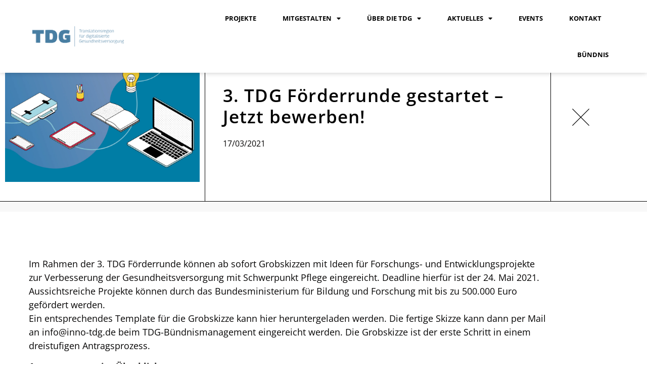

--- FILE ---
content_type: text/html; charset=UTF-8
request_url: https://inno-tdg.de/3-tdg-forderrunde-gestartet-jetzt-bewerben/
body_size: 17141
content:
<!doctype html>
<html lang="de">
<head>
	<meta charset="UTF-8">
	<meta name="viewport" content="width=device-width, initial-scale=1">
	<link rel="profile" href="https://gmpg.org/xfn/11">
	<meta name='robots' content='index, follow, max-image-preview:large, max-snippet:-1, max-video-preview:-1' />

	<!-- This site is optimized with the Yoast SEO plugin v26.6 - https://yoast.com/wordpress/plugins/seo/ -->
	<title>3. TDG Förderrunde gestartet - Jetzt bewerben! - TDG</title>
	<link rel="canonical" href="https://inno-tdg.de/3-tdg-forderrunde-gestartet-jetzt-bewerben/" />
	<meta property="og:locale" content="de_DE" />
	<meta property="og:type" content="article" />
	<meta property="og:title" content="3. TDG Förderrunde gestartet - Jetzt bewerben! - TDG" />
	<meta property="og:description" content="Bis zum 24. Mai 2021 können Ideen für innovative Forschungs- und Entwicklungsprojekte zur Verbesserung der Gesundheitsversorgung in der Pflege eingereicht werden." />
	<meta property="og:url" content="https://inno-tdg.de/3-tdg-forderrunde-gestartet-jetzt-bewerben/" />
	<meta property="og:site_name" content="TDG" />
	<meta property="article:published_time" content="2021-03-17T10:29:00+00:00" />
	<meta property="article:modified_time" content="2024-05-15T08:15:20+00:00" />
	<meta property="og:image" content="https://inno-tdg.de/wp-content/uploads/2021/06/forderung-5-Projekte.jpg" />
	<meta property="og:image:width" content="2551" />
	<meta property="og:image:height" content="1701" />
	<meta property="og:image:type" content="image/jpeg" />
	<meta name="author" content="Anne Breitsprecher" />
	<meta name="twitter:card" content="summary_large_image" />
	<meta name="twitter:label1" content="Verfasst von" />
	<meta name="twitter:data1" content="Anne Breitsprecher" />
	<meta name="twitter:label2" content="Geschätzte Lesezeit" />
	<meta name="twitter:data2" content="2 Minuten" />
	<script type="application/ld+json" class="yoast-schema-graph">{"@context":"https://schema.org","@graph":[{"@type":"Article","@id":"https://inno-tdg.de/3-tdg-forderrunde-gestartet-jetzt-bewerben/#article","isPartOf":{"@id":"https://inno-tdg.de/3-tdg-forderrunde-gestartet-jetzt-bewerben/"},"author":{"name":"Anne Breitsprecher","@id":"https://inno-tdg.de/#/schema/person/6b49e9906037eac515ac1521e6fc2d96"},"headline":"3. TDG Förderrunde gestartet &#8211; Jetzt bewerben!","datePublished":"2021-03-17T10:29:00+00:00","dateModified":"2024-05-15T08:15:20+00:00","mainEntityOfPage":{"@id":"https://inno-tdg.de/3-tdg-forderrunde-gestartet-jetzt-bewerben/"},"wordCount":231,"publisher":{"@id":"https://inno-tdg.de/#organization"},"image":{"@id":"https://inno-tdg.de/3-tdg-forderrunde-gestartet-jetzt-bewerben/#primaryimage"},"thumbnailUrl":"https://inno-tdg.de/wp-content/uploads/2021/06/forderung-5-Projekte.jpg","articleSection":["Uncategorized"],"inLanguage":"de"},{"@type":"WebPage","@id":"https://inno-tdg.de/3-tdg-forderrunde-gestartet-jetzt-bewerben/","url":"https://inno-tdg.de/3-tdg-forderrunde-gestartet-jetzt-bewerben/","name":"3. TDG Förderrunde gestartet - Jetzt bewerben! - TDG","isPartOf":{"@id":"https://inno-tdg.de/#website"},"primaryImageOfPage":{"@id":"https://inno-tdg.de/3-tdg-forderrunde-gestartet-jetzt-bewerben/#primaryimage"},"image":{"@id":"https://inno-tdg.de/3-tdg-forderrunde-gestartet-jetzt-bewerben/#primaryimage"},"thumbnailUrl":"https://inno-tdg.de/wp-content/uploads/2021/06/forderung-5-Projekte.jpg","datePublished":"2021-03-17T10:29:00+00:00","dateModified":"2024-05-15T08:15:20+00:00","breadcrumb":{"@id":"https://inno-tdg.de/3-tdg-forderrunde-gestartet-jetzt-bewerben/#breadcrumb"},"inLanguage":"de","potentialAction":[{"@type":"ReadAction","target":["https://inno-tdg.de/3-tdg-forderrunde-gestartet-jetzt-bewerben/"]}]},{"@type":"ImageObject","inLanguage":"de","@id":"https://inno-tdg.de/3-tdg-forderrunde-gestartet-jetzt-bewerben/#primaryimage","url":"https://inno-tdg.de/wp-content/uploads/2021/06/forderung-5-Projekte.jpg","contentUrl":"https://inno-tdg.de/wp-content/uploads/2021/06/forderung-5-Projekte.jpg","width":2551,"height":1701},{"@type":"BreadcrumbList","@id":"https://inno-tdg.de/3-tdg-forderrunde-gestartet-jetzt-bewerben/#breadcrumb","itemListElement":[{"@type":"ListItem","position":1,"name":"Home","item":"https://inno-tdg.de/"},{"@type":"ListItem","position":2,"name":"AKTUELLES","item":"https://inno-tdg.de/aktuelles/"},{"@type":"ListItem","position":3,"name":"3. TDG Förderrunde gestartet &#8211; Jetzt bewerben!"}]},{"@type":"WebSite","@id":"https://inno-tdg.de/#website","url":"https://inno-tdg.de/","name":"TDG","description":"","publisher":{"@id":"https://inno-tdg.de/#organization"},"potentialAction":[{"@type":"SearchAction","target":{"@type":"EntryPoint","urlTemplate":"https://inno-tdg.de/?s={search_term_string}"},"query-input":{"@type":"PropertyValueSpecification","valueRequired":true,"valueName":"search_term_string"}}],"inLanguage":"de"},{"@type":"Organization","@id":"https://inno-tdg.de/#organization","name":"TDG","url":"https://inno-tdg.de/","logo":{"@type":"ImageObject","inLanguage":"de","@id":"https://inno-tdg.de/#/schema/logo/image/","url":"https://inno-tdg.de/wp-content/uploads/2021/04/TDG_Logo_blau.png","contentUrl":"https://inno-tdg.de/wp-content/uploads/2021/04/TDG_Logo_blau.png","width":1729,"height":599,"caption":"TDG"},"image":{"@id":"https://inno-tdg.de/#/schema/logo/image/"}},{"@type":"Person","@id":"https://inno-tdg.de/#/schema/person/6b49e9906037eac515ac1521e6fc2d96","name":"Anne Breitsprecher","url":"https://inno-tdg.de/author/anne-breitsprecher/"}]}</script>
	<!-- / Yoast SEO plugin. -->


<link rel="alternate" type="application/rss+xml" title="TDG &raquo; Feed" href="https://inno-tdg.de/feed/" />
<link rel="alternate" type="application/rss+xml" title="TDG &raquo; Kommentar-Feed" href="https://inno-tdg.de/comments/feed/" />
<link rel="alternate" type="application/rss+xml" title="TDG &raquo; 3. TDG Förderrunde gestartet &#8211; Jetzt bewerben!-Kommentar-Feed" href="https://inno-tdg.de/3-tdg-forderrunde-gestartet-jetzt-bewerben/feed/" />
<link rel="alternate" title="oEmbed (JSON)" type="application/json+oembed" href="https://inno-tdg.de/wp-json/oembed/1.0/embed?url=https%3A%2F%2Finno-tdg.de%2F3-tdg-forderrunde-gestartet-jetzt-bewerben%2F" />
<link rel="alternate" title="oEmbed (XML)" type="text/xml+oembed" href="https://inno-tdg.de/wp-json/oembed/1.0/embed?url=https%3A%2F%2Finno-tdg.de%2F3-tdg-forderrunde-gestartet-jetzt-bewerben%2F&#038;format=xml" />
<style id='wp-img-auto-sizes-contain-inline-css'>
img:is([sizes=auto i],[sizes^="auto," i]){contain-intrinsic-size:3000px 1500px}
/*# sourceURL=wp-img-auto-sizes-contain-inline-css */
</style>
<style id='cf-frontend-style-inline-css'>
@font-face {
	font-family: 'Panorama';
	font-weight: 900;
	font-display: auto;
	font-fallback: Panorama;
	src: url('https://inno-tdg.de/wp-content/uploads/2023/06/Panorama-UltraBlack.otf') format('OpenType');
}
/*# sourceURL=cf-frontend-style-inline-css */
</style>
<style id='wp-emoji-styles-inline-css'>

	img.wp-smiley, img.emoji {
		display: inline !important;
		border: none !important;
		box-shadow: none !important;
		height: 1em !important;
		width: 1em !important;
		margin: 0 0.07em !important;
		vertical-align: -0.1em !important;
		background: none !important;
		padding: 0 !important;
	}
/*# sourceURL=wp-emoji-styles-inline-css */
</style>
<link rel='stylesheet' id='wp-block-library-css' href='https://inno-tdg.de/wp-includes/css/dist/block-library/style.min.css?ver=6.9' media='all' />
<style id='global-styles-inline-css'>
:root{--wp--preset--aspect-ratio--square: 1;--wp--preset--aspect-ratio--4-3: 4/3;--wp--preset--aspect-ratio--3-4: 3/4;--wp--preset--aspect-ratio--3-2: 3/2;--wp--preset--aspect-ratio--2-3: 2/3;--wp--preset--aspect-ratio--16-9: 16/9;--wp--preset--aspect-ratio--9-16: 9/16;--wp--preset--color--black: #000000;--wp--preset--color--cyan-bluish-gray: #abb8c3;--wp--preset--color--white: #ffffff;--wp--preset--color--pale-pink: #f78da7;--wp--preset--color--vivid-red: #cf2e2e;--wp--preset--color--luminous-vivid-orange: #ff6900;--wp--preset--color--luminous-vivid-amber: #fcb900;--wp--preset--color--light-green-cyan: #7bdcb5;--wp--preset--color--vivid-green-cyan: #00d084;--wp--preset--color--pale-cyan-blue: #8ed1fc;--wp--preset--color--vivid-cyan-blue: #0693e3;--wp--preset--color--vivid-purple: #9b51e0;--wp--preset--gradient--vivid-cyan-blue-to-vivid-purple: linear-gradient(135deg,rgb(6,147,227) 0%,rgb(155,81,224) 100%);--wp--preset--gradient--light-green-cyan-to-vivid-green-cyan: linear-gradient(135deg,rgb(122,220,180) 0%,rgb(0,208,130) 100%);--wp--preset--gradient--luminous-vivid-amber-to-luminous-vivid-orange: linear-gradient(135deg,rgb(252,185,0) 0%,rgb(255,105,0) 100%);--wp--preset--gradient--luminous-vivid-orange-to-vivid-red: linear-gradient(135deg,rgb(255,105,0) 0%,rgb(207,46,46) 100%);--wp--preset--gradient--very-light-gray-to-cyan-bluish-gray: linear-gradient(135deg,rgb(238,238,238) 0%,rgb(169,184,195) 100%);--wp--preset--gradient--cool-to-warm-spectrum: linear-gradient(135deg,rgb(74,234,220) 0%,rgb(151,120,209) 20%,rgb(207,42,186) 40%,rgb(238,44,130) 60%,rgb(251,105,98) 80%,rgb(254,248,76) 100%);--wp--preset--gradient--blush-light-purple: linear-gradient(135deg,rgb(255,206,236) 0%,rgb(152,150,240) 100%);--wp--preset--gradient--blush-bordeaux: linear-gradient(135deg,rgb(254,205,165) 0%,rgb(254,45,45) 50%,rgb(107,0,62) 100%);--wp--preset--gradient--luminous-dusk: linear-gradient(135deg,rgb(255,203,112) 0%,rgb(199,81,192) 50%,rgb(65,88,208) 100%);--wp--preset--gradient--pale-ocean: linear-gradient(135deg,rgb(255,245,203) 0%,rgb(182,227,212) 50%,rgb(51,167,181) 100%);--wp--preset--gradient--electric-grass: linear-gradient(135deg,rgb(202,248,128) 0%,rgb(113,206,126) 100%);--wp--preset--gradient--midnight: linear-gradient(135deg,rgb(2,3,129) 0%,rgb(40,116,252) 100%);--wp--preset--font-size--small: 13px;--wp--preset--font-size--medium: 20px;--wp--preset--font-size--large: 36px;--wp--preset--font-size--x-large: 42px;--wp--preset--spacing--20: 0.44rem;--wp--preset--spacing--30: 0.67rem;--wp--preset--spacing--40: 1rem;--wp--preset--spacing--50: 1.5rem;--wp--preset--spacing--60: 2.25rem;--wp--preset--spacing--70: 3.38rem;--wp--preset--spacing--80: 5.06rem;--wp--preset--shadow--natural: 6px 6px 9px rgba(0, 0, 0, 0.2);--wp--preset--shadow--deep: 12px 12px 50px rgba(0, 0, 0, 0.4);--wp--preset--shadow--sharp: 6px 6px 0px rgba(0, 0, 0, 0.2);--wp--preset--shadow--outlined: 6px 6px 0px -3px rgb(255, 255, 255), 6px 6px rgb(0, 0, 0);--wp--preset--shadow--crisp: 6px 6px 0px rgb(0, 0, 0);}:root { --wp--style--global--content-size: 800px;--wp--style--global--wide-size: 1200px; }:where(body) { margin: 0; }.wp-site-blocks > .alignleft { float: left; margin-right: 2em; }.wp-site-blocks > .alignright { float: right; margin-left: 2em; }.wp-site-blocks > .aligncenter { justify-content: center; margin-left: auto; margin-right: auto; }:where(.wp-site-blocks) > * { margin-block-start: 24px; margin-block-end: 0; }:where(.wp-site-blocks) > :first-child { margin-block-start: 0; }:where(.wp-site-blocks) > :last-child { margin-block-end: 0; }:root { --wp--style--block-gap: 24px; }:root :where(.is-layout-flow) > :first-child{margin-block-start: 0;}:root :where(.is-layout-flow) > :last-child{margin-block-end: 0;}:root :where(.is-layout-flow) > *{margin-block-start: 24px;margin-block-end: 0;}:root :where(.is-layout-constrained) > :first-child{margin-block-start: 0;}:root :where(.is-layout-constrained) > :last-child{margin-block-end: 0;}:root :where(.is-layout-constrained) > *{margin-block-start: 24px;margin-block-end: 0;}:root :where(.is-layout-flex){gap: 24px;}:root :where(.is-layout-grid){gap: 24px;}.is-layout-flow > .alignleft{float: left;margin-inline-start: 0;margin-inline-end: 2em;}.is-layout-flow > .alignright{float: right;margin-inline-start: 2em;margin-inline-end: 0;}.is-layout-flow > .aligncenter{margin-left: auto !important;margin-right: auto !important;}.is-layout-constrained > .alignleft{float: left;margin-inline-start: 0;margin-inline-end: 2em;}.is-layout-constrained > .alignright{float: right;margin-inline-start: 2em;margin-inline-end: 0;}.is-layout-constrained > .aligncenter{margin-left: auto !important;margin-right: auto !important;}.is-layout-constrained > :where(:not(.alignleft):not(.alignright):not(.alignfull)){max-width: var(--wp--style--global--content-size);margin-left: auto !important;margin-right: auto !important;}.is-layout-constrained > .alignwide{max-width: var(--wp--style--global--wide-size);}body .is-layout-flex{display: flex;}.is-layout-flex{flex-wrap: wrap;align-items: center;}.is-layout-flex > :is(*, div){margin: 0;}body .is-layout-grid{display: grid;}.is-layout-grid > :is(*, div){margin: 0;}body{padding-top: 0px;padding-right: 0px;padding-bottom: 0px;padding-left: 0px;}a:where(:not(.wp-element-button)){text-decoration: underline;}:root :where(.wp-element-button, .wp-block-button__link){background-color: #32373c;border-width: 0;color: #fff;font-family: inherit;font-size: inherit;font-style: inherit;font-weight: inherit;letter-spacing: inherit;line-height: inherit;padding-top: calc(0.667em + 2px);padding-right: calc(1.333em + 2px);padding-bottom: calc(0.667em + 2px);padding-left: calc(1.333em + 2px);text-decoration: none;text-transform: inherit;}.has-black-color{color: var(--wp--preset--color--black) !important;}.has-cyan-bluish-gray-color{color: var(--wp--preset--color--cyan-bluish-gray) !important;}.has-white-color{color: var(--wp--preset--color--white) !important;}.has-pale-pink-color{color: var(--wp--preset--color--pale-pink) !important;}.has-vivid-red-color{color: var(--wp--preset--color--vivid-red) !important;}.has-luminous-vivid-orange-color{color: var(--wp--preset--color--luminous-vivid-orange) !important;}.has-luminous-vivid-amber-color{color: var(--wp--preset--color--luminous-vivid-amber) !important;}.has-light-green-cyan-color{color: var(--wp--preset--color--light-green-cyan) !important;}.has-vivid-green-cyan-color{color: var(--wp--preset--color--vivid-green-cyan) !important;}.has-pale-cyan-blue-color{color: var(--wp--preset--color--pale-cyan-blue) !important;}.has-vivid-cyan-blue-color{color: var(--wp--preset--color--vivid-cyan-blue) !important;}.has-vivid-purple-color{color: var(--wp--preset--color--vivid-purple) !important;}.has-black-background-color{background-color: var(--wp--preset--color--black) !important;}.has-cyan-bluish-gray-background-color{background-color: var(--wp--preset--color--cyan-bluish-gray) !important;}.has-white-background-color{background-color: var(--wp--preset--color--white) !important;}.has-pale-pink-background-color{background-color: var(--wp--preset--color--pale-pink) !important;}.has-vivid-red-background-color{background-color: var(--wp--preset--color--vivid-red) !important;}.has-luminous-vivid-orange-background-color{background-color: var(--wp--preset--color--luminous-vivid-orange) !important;}.has-luminous-vivid-amber-background-color{background-color: var(--wp--preset--color--luminous-vivid-amber) !important;}.has-light-green-cyan-background-color{background-color: var(--wp--preset--color--light-green-cyan) !important;}.has-vivid-green-cyan-background-color{background-color: var(--wp--preset--color--vivid-green-cyan) !important;}.has-pale-cyan-blue-background-color{background-color: var(--wp--preset--color--pale-cyan-blue) !important;}.has-vivid-cyan-blue-background-color{background-color: var(--wp--preset--color--vivid-cyan-blue) !important;}.has-vivid-purple-background-color{background-color: var(--wp--preset--color--vivid-purple) !important;}.has-black-border-color{border-color: var(--wp--preset--color--black) !important;}.has-cyan-bluish-gray-border-color{border-color: var(--wp--preset--color--cyan-bluish-gray) !important;}.has-white-border-color{border-color: var(--wp--preset--color--white) !important;}.has-pale-pink-border-color{border-color: var(--wp--preset--color--pale-pink) !important;}.has-vivid-red-border-color{border-color: var(--wp--preset--color--vivid-red) !important;}.has-luminous-vivid-orange-border-color{border-color: var(--wp--preset--color--luminous-vivid-orange) !important;}.has-luminous-vivid-amber-border-color{border-color: var(--wp--preset--color--luminous-vivid-amber) !important;}.has-light-green-cyan-border-color{border-color: var(--wp--preset--color--light-green-cyan) !important;}.has-vivid-green-cyan-border-color{border-color: var(--wp--preset--color--vivid-green-cyan) !important;}.has-pale-cyan-blue-border-color{border-color: var(--wp--preset--color--pale-cyan-blue) !important;}.has-vivid-cyan-blue-border-color{border-color: var(--wp--preset--color--vivid-cyan-blue) !important;}.has-vivid-purple-border-color{border-color: var(--wp--preset--color--vivid-purple) !important;}.has-vivid-cyan-blue-to-vivid-purple-gradient-background{background: var(--wp--preset--gradient--vivid-cyan-blue-to-vivid-purple) !important;}.has-light-green-cyan-to-vivid-green-cyan-gradient-background{background: var(--wp--preset--gradient--light-green-cyan-to-vivid-green-cyan) !important;}.has-luminous-vivid-amber-to-luminous-vivid-orange-gradient-background{background: var(--wp--preset--gradient--luminous-vivid-amber-to-luminous-vivid-orange) !important;}.has-luminous-vivid-orange-to-vivid-red-gradient-background{background: var(--wp--preset--gradient--luminous-vivid-orange-to-vivid-red) !important;}.has-very-light-gray-to-cyan-bluish-gray-gradient-background{background: var(--wp--preset--gradient--very-light-gray-to-cyan-bluish-gray) !important;}.has-cool-to-warm-spectrum-gradient-background{background: var(--wp--preset--gradient--cool-to-warm-spectrum) !important;}.has-blush-light-purple-gradient-background{background: var(--wp--preset--gradient--blush-light-purple) !important;}.has-blush-bordeaux-gradient-background{background: var(--wp--preset--gradient--blush-bordeaux) !important;}.has-luminous-dusk-gradient-background{background: var(--wp--preset--gradient--luminous-dusk) !important;}.has-pale-ocean-gradient-background{background: var(--wp--preset--gradient--pale-ocean) !important;}.has-electric-grass-gradient-background{background: var(--wp--preset--gradient--electric-grass) !important;}.has-midnight-gradient-background{background: var(--wp--preset--gradient--midnight) !important;}.has-small-font-size{font-size: var(--wp--preset--font-size--small) !important;}.has-medium-font-size{font-size: var(--wp--preset--font-size--medium) !important;}.has-large-font-size{font-size: var(--wp--preset--font-size--large) !important;}.has-x-large-font-size{font-size: var(--wp--preset--font-size--x-large) !important;}
:root :where(.wp-block-pullquote){font-size: 1.5em;line-height: 1.6;}
/*# sourceURL=global-styles-inline-css */
</style>
<link rel='stylesheet' id='hello-elementor-css' href='https://inno-tdg.de/wp-content/themes/hello-elementor/assets/css/reset.css?ver=3.4.5' media='all' />
<link rel='stylesheet' id='hello-elementor-theme-style-css' href='https://inno-tdg.de/wp-content/themes/hello-elementor/assets/css/theme.css?ver=3.4.5' media='all' />
<link rel='stylesheet' id='hello-elementor-header-footer-css' href='https://inno-tdg.de/wp-content/themes/hello-elementor/assets/css/header-footer.css?ver=3.4.5' media='all' />
<link rel='stylesheet' id='elementor-frontend-css' href='https://inno-tdg.de/wp-content/plugins/elementor/assets/css/frontend.min.css?ver=3.34.0' media='all' />
<link rel='stylesheet' id='widget-image-css' href='https://inno-tdg.de/wp-content/plugins/elementor/assets/css/widget-image.min.css?ver=3.34.0' media='all' />
<link rel='stylesheet' id='widget-nav-menu-css' href='https://inno-tdg.de/wp-content/plugins/elementor-pro/assets/css/widget-nav-menu.min.css?ver=3.34.0' media='all' />
<link rel='stylesheet' id='e-sticky-css' href='https://inno-tdg.de/wp-content/plugins/elementor-pro/assets/css/modules/sticky.min.css?ver=3.34.0' media='all' />
<link rel='stylesheet' id='widget-social-icons-css' href='https://inno-tdg.de/wp-content/plugins/elementor/assets/css/widget-social-icons.min.css?ver=3.34.0' media='all' />
<link rel='stylesheet' id='e-apple-webkit-css' href='https://inno-tdg.de/wp-content/plugins/elementor/assets/css/conditionals/apple-webkit.min.css?ver=3.34.0' media='all' />
<link rel='stylesheet' id='widget-heading-css' href='https://inno-tdg.de/wp-content/plugins/elementor/assets/css/widget-heading.min.css?ver=3.34.0' media='all' />
<link rel='stylesheet' id='widget-post-info-css' href='https://inno-tdg.de/wp-content/plugins/elementor-pro/assets/css/widget-post-info.min.css?ver=3.34.0' media='all' />
<link rel='stylesheet' id='widget-icon-list-css' href='https://inno-tdg.de/wp-content/plugins/elementor/assets/css/widget-icon-list.min.css?ver=3.34.0' media='all' />
<link rel='stylesheet' id='elementor-icons-shared-0-css' href='https://inno-tdg.de/wp-content/plugins/elementor/assets/lib/font-awesome/css/fontawesome.min.css?ver=5.15.3' media='all' />
<link rel='stylesheet' id='elementor-icons-fa-regular-css' href='https://inno-tdg.de/wp-content/plugins/elementor/assets/lib/font-awesome/css/regular.min.css?ver=5.15.3' media='all' />
<link rel='stylesheet' id='elementor-icons-fa-solid-css' href='https://inno-tdg.de/wp-content/plugins/elementor/assets/lib/font-awesome/css/solid.min.css?ver=5.15.3' media='all' />
<link rel='stylesheet' id='widget-divider-css' href='https://inno-tdg.de/wp-content/plugins/elementor/assets/css/widget-divider.min.css?ver=3.34.0' media='all' />
<link rel='stylesheet' id='e-popup-css' href='https://inno-tdg.de/wp-content/plugins/elementor-pro/assets/css/conditionals/popup.min.css?ver=3.34.0' media='all' />
<link rel='stylesheet' id='elementor-icons-css' href='https://inno-tdg.de/wp-content/plugins/elementor/assets/lib/eicons/css/elementor-icons.min.css?ver=5.45.0' media='all' />
<link rel='stylesheet' id='elementor-post-5-css' href='https://inno-tdg.de/wp-content/uploads/elementor/css/post-5.css?ver=1767486909' media='all' />
<link rel='stylesheet' id='elementor-post-67-css' href='https://inno-tdg.de/wp-content/uploads/elementor/css/post-67.css?ver=1767486909' media='all' />
<link rel='stylesheet' id='elementor-post-83-css' href='https://inno-tdg.de/wp-content/uploads/elementor/css/post-83.css?ver=1767486909' media='all' />
<link rel='stylesheet' id='elementor-post-900-css' href='https://inno-tdg.de/wp-content/uploads/elementor/css/post-900.css?ver=1767487568' media='all' />
<link rel='stylesheet' id='elementor-post-2126-css' href='https://inno-tdg.de/wp-content/uploads/elementor/css/post-2126.css?ver=1767486909' media='all' />
<link rel='stylesheet' id='elementor-post-2122-css' href='https://inno-tdg.de/wp-content/uploads/elementor/css/post-2122.css?ver=1767486909' media='all' />
<link rel='stylesheet' id='elementor-post-2092-css' href='https://inno-tdg.de/wp-content/uploads/elementor/css/post-2092.css?ver=1767486909' media='all' />
<link rel='stylesheet' id='master-addons-main-style-css' href='https://inno-tdg.de/wp-content/plugins/master-addons/assets/css/master-addons-styles.css?ver=6.9' media='all' />
<link rel='stylesheet' id='eael-general-css' href='https://inno-tdg.de/wp-content/plugins/essential-addons-for-elementor-lite/assets/front-end/css/view/general.min.css?ver=6.5.4' media='all' />
<link rel='stylesheet' id='sib-front-css-css' href='https://inno-tdg.de/wp-content/plugins/mailin/css/mailin-front.css?ver=6.9' media='all' />
<link rel='stylesheet' id='elementor-gf-local-opensans-css' href='//inno-tdg.de/wp-content/uploads/omgf/elementor-gf-local-opensans/elementor-gf-local-opensans.css?ver=1684261523' media='all' />
<link rel='stylesheet' id='elementor-icons-fa-brands-css' href='https://inno-tdg.de/wp-content/plugins/elementor/assets/lib/font-awesome/css/brands.min.css?ver=5.15.3' media='all' />
<!--n2css--><!--n2js--><script id="jquery-core-js-before">
/* < ![CDATA[ */
function jltmaNS(n){for(var e=n.split("."),a=window,i="",r=e.length,t=0;r>t;t++)"window"!=e[t]&&(i=e[t],a[i]=a[i]||{},a=a[i]);return a;}
/* ]]> */
//# sourceURL=jquery-core-js-before
</script>
<script src="https://inno-tdg.de/wp-includes/js/jquery/jquery.min.js?ver=3.7.1" id="jquery-core-js"></script>
<script src="https://inno-tdg.de/wp-includes/js/jquery/jquery-migrate.min.js?ver=3.4.1" id="jquery-migrate-js"></script>
<script id="sib-front-js-js-extra">
var sibErrMsg = {"invalidMail":"Please fill out valid email address","requiredField":"Please fill out required fields","invalidDateFormat":"Please fill out valid date format","invalidSMSFormat":"Please fill out valid phone number"};
var ajax_sib_front_object = {"ajax_url":"https://inno-tdg.de/wp-admin/admin-ajax.php","ajax_nonce":"ee337ca8d6","flag_url":"https://inno-tdg.de/wp-content/plugins/mailin/img/flags/"};
//# sourceURL=sib-front-js-js-extra
</script>
<script src="https://inno-tdg.de/wp-content/plugins/mailin/js/mailin-front.js?ver=1764322306" id="sib-front-js-js"></script>
<link rel="https://api.w.org/" href="https://inno-tdg.de/wp-json/" /><link rel="alternate" title="JSON" type="application/json" href="https://inno-tdg.de/wp-json/wp/v2/posts/1046" /><link rel="EditURI" type="application/rsd+xml" title="RSD" href="https://inno-tdg.de/xmlrpc.php?rsd" />
<meta name="generator" content="WordPress 6.9" />
<link rel='shortlink' href='https://inno-tdg.de/?p=1046' />
<meta name="description" content="Bis zum 24. Mai 2021 können Ideen für innovative Forschungs- und Entwicklungsprojekte zur Verbesserung der Gesundheitsversorgung in der Pflege eingereicht werden.">
<meta name="generator" content="Elementor 3.34.0; features: additional_custom_breakpoints; settings: css_print_method-external, google_font-enabled, font_display-auto">
			<style>
				.e-con.e-parent:nth-of-type(n+4):not(.e-lazyloaded):not(.e-no-lazyload),
				.e-con.e-parent:nth-of-type(n+4):not(.e-lazyloaded):not(.e-no-lazyload) * {
					background-image: none !important;
				}
				@media screen and (max-height: 1024px) {
					.e-con.e-parent:nth-of-type(n+3):not(.e-lazyloaded):not(.e-no-lazyload),
					.e-con.e-parent:nth-of-type(n+3):not(.e-lazyloaded):not(.e-no-lazyload) * {
						background-image: none !important;
					}
				}
				@media screen and (max-height: 640px) {
					.e-con.e-parent:nth-of-type(n+2):not(.e-lazyloaded):not(.e-no-lazyload),
					.e-con.e-parent:nth-of-type(n+2):not(.e-lazyloaded):not(.e-no-lazyload) * {
						background-image: none !important;
					}
				}
			</style>
			<link rel="icon" href="https://inno-tdg.de/wp-content/uploads/2021/04/TDG_Logo-512x512-1-150x150.png" sizes="32x32" />
<link rel="icon" href="https://inno-tdg.de/wp-content/uploads/2021/04/TDG_Logo-512x512-1-300x300.png" sizes="192x192" />
<link rel="apple-touch-icon" href="https://inno-tdg.de/wp-content/uploads/2021/04/TDG_Logo-512x512-1-300x300.png" />
<meta name="msapplication-TileImage" content="https://inno-tdg.de/wp-content/uploads/2021/04/TDG_Logo-512x512-1-300x300.png" />
		<style id="wp-custom-css">
			header {
  position: fixed;
  top: 0;
  left: 0;
  width: 100%;
  z-index: 1000;
}		</style>
		</head>
<body class="wp-singular post-template-default single single-post postid-1046 single-format-standard wp-custom-logo wp-embed-responsive wp-theme-hello-elementor eio-default hello-elementor-default elementor-default elementor-kit-5 elementor-page-900">


<a class="skip-link screen-reader-text" href="#content">Zum Inhalt springen</a>

		<header data-elementor-type="header" data-elementor-id="67" class="elementor elementor-67 elementor-location-header" data-elementor-post-type="elementor_library">
					<header class="elementor-section elementor-top-section elementor-element elementor-element-98b4520 elementor-section-full_width elementor-section-height-min-height sticky-header elementor-section-content-middle elementor-section-height-default elementor-section-items-middle jltma-glass-effect-no" data-id="98b4520" data-element_type="section" data-settings="{&quot;background_background&quot;:&quot;classic&quot;,&quot;sticky&quot;:&quot;top&quot;,&quot;sticky_on&quot;:[&quot;desktop&quot;],&quot;sticky_effects_offset&quot;:90,&quot;sticky_offset&quot;:0,&quot;sticky_anchor_link_offset&quot;:0}">
						<div class="elementor-container elementor-column-gap-no">
					<div class="elementor-column elementor-col-50 elementor-top-column elementor-element elementor-element-f7b97bf jltma-glass-effect-no" data-id="f7b97bf" data-element_type="column">
			<div class="elementor-widget-wrap elementor-element-populated">
						<div class="elementor-element elementor-element-4485bfe jltma-glass-effect-no elementor-widget elementor-widget-image" data-id="4485bfe" data-element_type="widget" data-widget_type="image.default">
				<div class="elementor-widget-container">
																<a href="/">
							<img width="4177" height="938" src="https://inno-tdg.de/wp-content/uploads/2021/06/TDG_Logo_1.png" class="attachment-full size-full wp-image-134254" alt="" srcset="https://inno-tdg.de/wp-content/uploads/2021/06/TDG_Logo_1.png 4177w, https://inno-tdg.de/wp-content/uploads/2021/06/TDG_Logo_1-300x67.png 300w, https://inno-tdg.de/wp-content/uploads/2021/06/TDG_Logo_1-1024x230.png 1024w, https://inno-tdg.de/wp-content/uploads/2021/06/TDG_Logo_1-768x172.png 768w, https://inno-tdg.de/wp-content/uploads/2021/06/TDG_Logo_1-1536x345.png 1536w, https://inno-tdg.de/wp-content/uploads/2021/06/TDG_Logo_1-2048x460.png 2048w" sizes="(max-width: 4177px) 100vw, 4177px" />								</a>
															</div>
				</div>
					</div>
		</div>
				<div class="elementor-column elementor-col-50 elementor-top-column elementor-element elementor-element-6511bf5 jltma-glass-effect-no" data-id="6511bf5" data-element_type="column">
			<div class="elementor-widget-wrap elementor-element-populated">
						<div class="elementor-element elementor-element-1e4fd3f elementor-nav-menu__align-end elementor-nav-menu--stretch elementor-nav-menu__text-align-center elementor-nav-menu--dropdown-tablet elementor-nav-menu--toggle elementor-nav-menu--burger jltma-glass-effect-no elementor-widget elementor-widget-nav-menu" data-id="1e4fd3f" data-element_type="widget" data-settings="{&quot;full_width&quot;:&quot;stretch&quot;,&quot;layout&quot;:&quot;horizontal&quot;,&quot;submenu_icon&quot;:{&quot;value&quot;:&quot;&lt;i class=\&quot;fas fa-caret-down\&quot; aria-hidden=\&quot;true\&quot;&gt;&lt;\/i&gt;&quot;,&quot;library&quot;:&quot;fa-solid&quot;},&quot;toggle&quot;:&quot;burger&quot;}" data-widget_type="nav-menu.default">
				<div class="elementor-widget-container">
								<nav aria-label="Menü" class="elementor-nav-menu--main elementor-nav-menu__container elementor-nav-menu--layout-horizontal e--pointer-underline e--animation-fade">
				<ul id="menu-1-1e4fd3f" class="elementor-nav-menu"><li class="menu-item menu-item-type-post_type menu-item-object-page menu-item-51"><a href="https://inno-tdg.de/projekte/" class="elementor-item">PROJEKTE</a></li>
<li class="menu-item menu-item-type-post_type menu-item-object-page menu-item-has-children menu-item-48"><a href="https://inno-tdg.de/mitmachen/" class="elementor-item">MITGESTALTEN</a>
<ul class="sub-menu elementor-nav-menu--dropdown">
	<li class="menu-item menu-item-type-post_type menu-item-object-page menu-item-58222"><a href="https://inno-tdg.de/mitmachen/angebote/" class="elementor-sub-item">ANGEBOTE</a></li>
	<li class="menu-item menu-item-type-post_type menu-item-object-page menu-item-139540"><a href="https://inno-tdg.de/mitmachen/tdg-lab/" class="elementor-sub-item">TDG-LAB</a></li>
	<li class="menu-item menu-item-type-custom menu-item-object-custom menu-item-2071"><a href="https://inno-tdg.de/mitmachen/#treiberinnen" class="elementor-sub-item elementor-item-anchor">TREIBERINNEN</a></li>
	<li class="menu-item menu-item-type-custom menu-item-object-custom menu-item-2070"><a href="https://inno-tdg.de/mitmachen/#anwenderinnen" class="elementor-sub-item elementor-item-anchor">ANWENDERINNEN</a></li>
	<li class="menu-item menu-item-type-custom menu-item-object-custom menu-item-2072"><a href="https://inno-tdg.de/mitmachen/#partner" class="elementor-sub-item elementor-item-anchor">PARTNERINNEN</a></li>
</ul>
</li>
<li class="menu-item menu-item-type-post_type menu-item-object-page menu-item-has-children menu-item-53"><a href="https://inno-tdg.de/uber-die-tdg/" class="elementor-item">ÜBER DIE TDG</a>
<ul class="sub-menu elementor-nav-menu--dropdown">
	<li class="menu-item menu-item-type-custom menu-item-object-custom menu-item-5742"><a href="https://inno-tdg.de/uber-die-tdg/#tdg-vision" class="elementor-sub-item elementor-item-anchor">TDG VISION</a></li>
	<li class="menu-item menu-item-type-custom menu-item-object-custom menu-item-5752"><a href="https://inno-tdg.de/innovations-partnerinnen/" class="elementor-sub-item">INNOVATIONS:PARTNER:INNEN</a></li>
	<li class="menu-item menu-item-type-custom menu-item-object-custom menu-item-5756"><a href="https://inno-tdg.de/uber-die-tdg/#beirat" class="elementor-sub-item elementor-item-anchor">TDG-BEIRAT</a></li>
	<li class="menu-item menu-item-type-post_type menu-item-object-page menu-item-52"><a href="https://inno-tdg.de/team/" class="elementor-sub-item">TEAM</a></li>
</ul>
</li>
<li class="menu-item menu-item-type-post_type menu-item-object-page current_page_parent menu-item-has-children menu-item-47"><a href="https://inno-tdg.de/aktuelles/" class="elementor-item">AKTUELLES</a>
<ul class="sub-menu elementor-nav-menu--dropdown">
	<li class="menu-item menu-item-type-post_type menu-item-object-page menu-item-131334"><a href="https://inno-tdg.de/aktuelles/veroeffentlichungen/" class="elementor-sub-item">VERÖFFENTLICHUNGEN</a></li>
</ul>
</li>
<li class="menu-item menu-item-type-post_type menu-item-object-page menu-item-136238"><a href="https://inno-tdg.de/events/" class="elementor-item">EVENTS</a></li>
<li class="menu-item menu-item-type-post_type menu-item-object-page menu-item-49"><a href="https://inno-tdg.de/kontakt/" class="elementor-item">KONTAKT</a></li>
<li class="menu-button menu-item menu-item-type-custom menu-item-object-custom menu-item-48475"><a href="https://buendnis.inno-tdg.de/" class="elementor-item">BÜNDNIS</a></li>
</ul>			</nav>
					<div class="elementor-menu-toggle" role="button" tabindex="0" aria-label="Menü Umschalter" aria-expanded="false">
			<i aria-hidden="true" role="presentation" class="elementor-menu-toggle__icon--open eicon-menu-bar"></i><i aria-hidden="true" role="presentation" class="elementor-menu-toggle__icon--close eicon-close"></i>		</div>
					<nav class="elementor-nav-menu--dropdown elementor-nav-menu__container" aria-hidden="true">
				<ul id="menu-2-1e4fd3f" class="elementor-nav-menu"><li class="menu-item menu-item-type-post_type menu-item-object-page menu-item-51"><a href="https://inno-tdg.de/projekte/" class="elementor-item" tabindex="-1">PROJEKTE</a></li>
<li class="menu-item menu-item-type-post_type menu-item-object-page menu-item-has-children menu-item-48"><a href="https://inno-tdg.de/mitmachen/" class="elementor-item" tabindex="-1">MITGESTALTEN</a>
<ul class="sub-menu elementor-nav-menu--dropdown">
	<li class="menu-item menu-item-type-post_type menu-item-object-page menu-item-58222"><a href="https://inno-tdg.de/mitmachen/angebote/" class="elementor-sub-item" tabindex="-1">ANGEBOTE</a></li>
	<li class="menu-item menu-item-type-post_type menu-item-object-page menu-item-139540"><a href="https://inno-tdg.de/mitmachen/tdg-lab/" class="elementor-sub-item" tabindex="-1">TDG-LAB</a></li>
	<li class="menu-item menu-item-type-custom menu-item-object-custom menu-item-2071"><a href="https://inno-tdg.de/mitmachen/#treiberinnen" class="elementor-sub-item elementor-item-anchor" tabindex="-1">TREIBERINNEN</a></li>
	<li class="menu-item menu-item-type-custom menu-item-object-custom menu-item-2070"><a href="https://inno-tdg.de/mitmachen/#anwenderinnen" class="elementor-sub-item elementor-item-anchor" tabindex="-1">ANWENDERINNEN</a></li>
	<li class="menu-item menu-item-type-custom menu-item-object-custom menu-item-2072"><a href="https://inno-tdg.de/mitmachen/#partner" class="elementor-sub-item elementor-item-anchor" tabindex="-1">PARTNERINNEN</a></li>
</ul>
</li>
<li class="menu-item menu-item-type-post_type menu-item-object-page menu-item-has-children menu-item-53"><a href="https://inno-tdg.de/uber-die-tdg/" class="elementor-item" tabindex="-1">ÜBER DIE TDG</a>
<ul class="sub-menu elementor-nav-menu--dropdown">
	<li class="menu-item menu-item-type-custom menu-item-object-custom menu-item-5742"><a href="https://inno-tdg.de/uber-die-tdg/#tdg-vision" class="elementor-sub-item elementor-item-anchor" tabindex="-1">TDG VISION</a></li>
	<li class="menu-item menu-item-type-custom menu-item-object-custom menu-item-5752"><a href="https://inno-tdg.de/innovations-partnerinnen/" class="elementor-sub-item" tabindex="-1">INNOVATIONS:PARTNER:INNEN</a></li>
	<li class="menu-item menu-item-type-custom menu-item-object-custom menu-item-5756"><a href="https://inno-tdg.de/uber-die-tdg/#beirat" class="elementor-sub-item elementor-item-anchor" tabindex="-1">TDG-BEIRAT</a></li>
	<li class="menu-item menu-item-type-post_type menu-item-object-page menu-item-52"><a href="https://inno-tdg.de/team/" class="elementor-sub-item" tabindex="-1">TEAM</a></li>
</ul>
</li>
<li class="menu-item menu-item-type-post_type menu-item-object-page current_page_parent menu-item-has-children menu-item-47"><a href="https://inno-tdg.de/aktuelles/" class="elementor-item" tabindex="-1">AKTUELLES</a>
<ul class="sub-menu elementor-nav-menu--dropdown">
	<li class="menu-item menu-item-type-post_type menu-item-object-page menu-item-131334"><a href="https://inno-tdg.de/aktuelles/veroeffentlichungen/" class="elementor-sub-item" tabindex="-1">VERÖFFENTLICHUNGEN</a></li>
</ul>
</li>
<li class="menu-item menu-item-type-post_type menu-item-object-page menu-item-136238"><a href="https://inno-tdg.de/events/" class="elementor-item" tabindex="-1">EVENTS</a></li>
<li class="menu-item menu-item-type-post_type menu-item-object-page menu-item-49"><a href="https://inno-tdg.de/kontakt/" class="elementor-item" tabindex="-1">KONTAKT</a></li>
<li class="menu-button menu-item menu-item-type-custom menu-item-object-custom menu-item-48475"><a href="https://buendnis.inno-tdg.de/" class="elementor-item" tabindex="-1">BÜNDNIS</a></li>
</ul>			</nav>
						</div>
				</div>
					</div>
		</div>
					</div>
		</header>
				</header>
				<div data-elementor-type="single-post" data-elementor-id="900" class="elementor elementor-900 elementor-location-single post-1046 post type-post status-publish format-standard has-post-thumbnail hentry category-uncategorized" data-elementor-post-type="elementor_library">
					<section class="elementor-section elementor-top-section elementor-element elementor-element-bd4c8b9 elementor-section-full_width elementor-section-height-default elementor-section-height-default jltma-glass-effect-no" data-id="bd4c8b9" data-element_type="section">
						<div class="elementor-container elementor-column-gap-default">
					<div class="elementor-column elementor-col-33 elementor-top-column elementor-element elementor-element-00828cb jltma-glass-effect-no" data-id="00828cb" data-element_type="column" data-settings="{&quot;background_background&quot;:&quot;classic&quot;}">
			<div class="elementor-widget-wrap elementor-element-populated">
						<div class="elementor-element elementor-element-f1d7e41 jltma-glass-effect-no elementor-widget elementor-widget-theme-post-featured-image elementor-widget-image" data-id="f1d7e41" data-element_type="widget" data-widget_type="theme-post-featured-image.default">
				<div class="elementor-widget-container">
															<img width="800" height="534" src="https://inno-tdg.de/wp-content/uploads/2021/06/forderung-5-Projekte-1024x683.jpg" class="attachment-large size-large wp-image-1032" alt="" srcset="https://inno-tdg.de/wp-content/uploads/2021/06/forderung-5-Projekte-1024x683.jpg 1024w, https://inno-tdg.de/wp-content/uploads/2021/06/forderung-5-Projekte-300x200.jpg 300w, https://inno-tdg.de/wp-content/uploads/2021/06/forderung-5-Projekte-768x512.jpg 768w, https://inno-tdg.de/wp-content/uploads/2021/06/forderung-5-Projekte-1536x1024.jpg 1536w, https://inno-tdg.de/wp-content/uploads/2021/06/forderung-5-Projekte-2048x1366.jpg 2048w" sizes="(max-width: 800px) 100vw, 800px" />															</div>
				</div>
					</div>
		</div>
				<div class="elementor-column elementor-col-33 elementor-top-column elementor-element elementor-element-f39b0e3 jltma-glass-effect-no" data-id="f39b0e3" data-element_type="column">
			<div class="elementor-widget-wrap elementor-element-populated">
						<div class="elementor-element elementor-element-beca802 jltma-glass-effect-no elementor-widget elementor-widget-theme-post-title elementor-page-title elementor-widget-heading" data-id="beca802" data-element_type="widget" data-widget_type="theme-post-title.default">
				<div class="elementor-widget-container">
					<h1 class="elementor-heading-title elementor-size-default">3. TDG Förderrunde gestartet &#8211; Jetzt bewerben!</h1>				</div>
				</div>
				<div class="elementor-element elementor-element-c86f2d1 jltma-glass-effect-no elementor-widget elementor-widget-post-info" data-id="c86f2d1" data-element_type="widget" data-widget_type="post-info.default">
				<div class="elementor-widget-container">
							<ul class="elementor-inline-items elementor-icon-list-items elementor-post-info">
								<li class="elementor-icon-list-item elementor-repeater-item-9648b2b elementor-inline-item" itemprop="datePublished">
													<span class="elementor-icon-list-text elementor-post-info__item elementor-post-info__item--type-date">
										<time>17/03/2021</time>					</span>
								</li>
				</ul>
						</div>
				</div>
					</div>
		</div>
				<div class="elementor-column elementor-col-33 elementor-top-column elementor-element elementor-element-9fa76ec elementor-hidden-mobile jltma-glass-effect-no" data-id="9fa76ec" data-element_type="column">
			<div class="elementor-widget-wrap elementor-element-populated">
						<div class="elementor-element elementor-element-c951d1f jltma-glass-effect-no elementor-widget elementor-widget-image" data-id="c951d1f" data-element_type="widget" data-widget_type="image.default">
				<div class="elementor-widget-container">
																<a href="https://inno-tdg.de/aktuelles/">
							<img loading="lazy" width="1" height="1" src="https://inno-tdg.de/wp-content/uploads/2021/06/x-close-icon.svg" class="attachment-large size-large wp-image-510" alt="" />								</a>
															</div>
				</div>
					</div>
		</div>
					</div>
		</section>
				<section class="elementor-section elementor-top-section elementor-element elementor-element-b97ec61 elementor-section-full_width elementor-section-height-default elementor-section-height-default jltma-glass-effect-no" data-id="b97ec61" data-element_type="section" data-settings="{&quot;background_background&quot;:&quot;classic&quot;}">
						<div class="elementor-container elementor-column-gap-default">
					<div class="elementor-column elementor-col-100 elementor-top-column elementor-element elementor-element-f1076fc jltma-glass-effect-no" data-id="f1076fc" data-element_type="column">
			<div class="elementor-widget-wrap elementor-element-populated">
						<div class="elementor-element elementor-element-f84b98e jltma-glass-effect-no elementor-widget elementor-widget-template" data-id="f84b98e" data-element_type="widget" data-widget_type="template.default">
				<div class="elementor-widget-container">
							<div class="elementor-template">
					</div>
						</div>
				</div>
					</div>
		</div>
					</div>
		</section>
				<section class="elementor-section elementor-top-section elementor-element elementor-element-d0b54c2 elementor-section-boxed elementor-section-height-default elementor-section-height-default jltma-glass-effect-no" data-id="d0b54c2" data-element_type="section">
						<div class="elementor-container elementor-column-gap-default">
					<div class="elementor-column elementor-col-100 elementor-top-column elementor-element elementor-element-79c2c05 jltma-glass-effect-no" data-id="79c2c05" data-element_type="column">
			<div class="elementor-widget-wrap elementor-element-populated">
						<div class="elementor-element elementor-element-cc83db1 jltma-glass-effect-no elementor-widget elementor-widget-theme-post-content" data-id="cc83db1" data-element_type="widget" data-widget_type="theme-post-content.default">
				<div class="elementor-widget-container">
					
<p>Im Rahmen der 3. TDG Förderrunde können ab sofort Grobskizzen mit Ideen für Forschungs- und Entwicklungsprojekte zur Verbesserung der Gesundheitsversorgung mit Schwerpunkt Pflege eingereicht. Deadline hierfür ist der 24. Mai 2021. Aussichtsreiche Projekte können durch das Bundesministerium für Bildung und Forschung mit bis zu 500.000 Euro gefördert werden.<br>Ein entsprechendes Template für die Grobskizze kann hier heruntergeladen werden. Die fertige Skizze kann dann per Mail an info@inno-tdg.de beim TDG-Bündnismanagement eingereicht werden. Die Grobskizze ist der erste Schritt in einem dreistufigen Antragsprozess.</p>



<p><strong>Antragsprozess im Überblick</strong></p>



<ol class="wp-block-list"><li>Grobskizze – DEADLINE 24.05.2021<br>Reichen Sie eine „Grobskizze“ bei uns per E-Mail ein (info@inno-tdg.de). Umreißen Sie Ihre Projektidee. Beschreiben Sie uns, wie Sie die Zukunft der Pflege verändern wollen. Erklären Sie uns ihre technologische, organisatorische oder soziale Innovation. Welches Produkt, welche Dienstleistung möchten Sie entwickeln? Sie benötigen zudem einen Partner für die Umsetzung? Im TDG-Bündnis finden Sie zahlreiche Unternehmen unterschiedlicher Branchen, die Sie gern unterstützen.</li><li>Basisantrag<br>Sollte Ihre Idee durch uns ausgewählt werden, haben Sie die Möglichkeit, im zweiten Schritt, der Beiratsphase, einen „Basisantrag“ zu erarbeiten. Dieser wird durch den TDG-Beirat geprüft und ggf. zur Förderung empfohlen.</li><li>Vollantrag<br>Mit einer Empfehlung des Beirats zur Förderung durch das BMBF gelangen Sie in die Finalphase und haben etwa drei Monate Zeit, einen „Vollantrag“ einzureichen.</li></ol>



<figure class="wp-block-image size-large"><img fetchpriority="high" fetchpriority="high" decoding="async" width="1024" height="609" src="http://45.12.48.37/wp-content/uploads/2021/06/Forderung-aktuell-1024x609-1.png" alt="" class="wp-image-1033" srcset="https://inno-tdg.de/wp-content/uploads/2021/06/Forderung-aktuell-1024x609-1.png 1024w, https://inno-tdg.de/wp-content/uploads/2021/06/Forderung-aktuell-1024x609-1-300x178.png 300w, https://inno-tdg.de/wp-content/uploads/2021/06/Forderung-aktuell-1024x609-1-768x457.png 768w" sizes="(max-width: 1024px) 100vw, 1024px" /></figure>
				</div>
				</div>
					</div>
		</div>
					</div>
		</section>
				</div>
				<footer data-elementor-type="footer" data-elementor-id="83" class="elementor elementor-83 elementor-location-footer" data-elementor-post-type="elementor_library">
					<section class="elementor-section elementor-top-section elementor-element elementor-element-a6e0c14 elementor-section-full_width elementor-section-content-middle elementor-section-stretched elementor-section-height-default elementor-section-height-default jltma-glass-effect-no" data-id="a6e0c14" data-element_type="section" data-settings="{&quot;stretch_section&quot;:&quot;section-stretched&quot;}">
						<div class="elementor-container elementor-column-gap-default">
					<div class="elementor-column elementor-col-16 elementor-top-column elementor-element elementor-element-09fa751 jltma-glass-effect-no" data-id="09fa751" data-element_type="column">
			<div class="elementor-widget-wrap elementor-element-populated">
						<div class="elementor-element elementor-element-cc06bb2 elementor-widget__width-auto jltma-glass-effect-no elementor-widget elementor-widget-text-editor" data-id="cc06bb2" data-element_type="widget" data-widget_type="text-editor.default">
				<div class="elementor-widget-container">
									<p>TRANSLATIONSREGION FÜR DIGITALISIERTE GESUNDHEITSVERSORGUNG </p>								</div>
				</div>
					</div>
		</div>
				<div class="elementor-column elementor-col-16 elementor-top-column elementor-element elementor-element-65ce379 jltma-glass-effect-no" data-id="65ce379" data-element_type="column">
			<div class="elementor-widget-wrap elementor-element-populated">
						<div class="elementor-element elementor-element-5dda2a1 elementor-widget__width-inherit jltma-glass-effect-no elementor-widget elementor-widget-text-editor" data-id="5dda2a1" data-element_type="widget" data-widget_type="text-editor.default">
				<div class="elementor-widget-container">
									<p><a href="/index.php/impressum">IMPRESSUM</a></p>								</div>
				</div>
				<div class="elementor-element elementor-element-a324c17 elementor-widget__width-inherit jltma-glass-effect-no elementor-widget elementor-widget-text-editor" data-id="a324c17" data-element_type="widget" data-widget_type="text-editor.default">
				<div class="elementor-widget-container">
									<p><a href="https://inno-tdg.de/datenschutz/">DATENSCHUTZ</a></p>								</div>
				</div>
					</div>
		</div>
				<div class="elementor-column elementor-col-16 elementor-top-column elementor-element elementor-element-a278979 jltma-glass-effect-no" data-id="a278979" data-element_type="column">
			<div class="elementor-widget-wrap elementor-element-populated">
						<div class="elementor-element elementor-element-5489642 elementor-shape-circle e-grid-align-tablet-center elementor-grid-0 e-grid-align-center jltma-glass-effect-no elementor-widget elementor-widget-social-icons" data-id="5489642" data-element_type="widget" data-widget_type="social-icons.default">
				<div class="elementor-widget-container">
							<div class="elementor-social-icons-wrapper elementor-grid">
							<span class="elementor-grid-item">
					<a class="elementor-icon elementor-social-icon elementor-social-icon-twitter elementor-repeater-item-ef86bb0" href="https://twitter.com/inno_tdg" target="_blank">
						<span class="elementor-screen-only">Twitter</span>
						<i aria-hidden="true" class="fab fa-twitter"></i>					</a>
				</span>
					</div>
						</div>
				</div>
				<div class="elementor-element elementor-element-d19aae6 elementor-shape-circle e-grid-align-tablet-center elementor-grid-0 e-grid-align-center jltma-glass-effect-no elementor-widget elementor-widget-social-icons" data-id="d19aae6" data-element_type="widget" data-widget_type="social-icons.default">
				<div class="elementor-widget-container">
							<div class="elementor-social-icons-wrapper elementor-grid">
							<span class="elementor-grid-item">
					<a class="elementor-icon elementor-social-icon elementor-social-icon-linkedin elementor-repeater-item-ef86bb0" href="https://www.linkedin.com/showcase/translationsregion-f%C3%BCr-digitalisierte-gesundheitsversorgung" target="_blank">
						<span class="elementor-screen-only">Linkedin</span>
						<i aria-hidden="true" class="fab fa-linkedin"></i>					</a>
				</span>
					</div>
						</div>
				</div>
					</div>
		</div>
				<div class="elementor-column elementor-col-16 elementor-top-column elementor-element elementor-element-b54458e jltma-glass-effect-no" data-id="b54458e" data-element_type="column">
			<div class="elementor-widget-wrap elementor-element-populated">
						<div class="elementor-element elementor-element-9581ab4 jltma-glass-effect-no elementor-widget elementor-widget-image" data-id="9581ab4" data-element_type="widget" data-widget_type="image.default">
				<div class="elementor-widget-container">
																<a href="https://www.medizin.uni-halle.de/">
							<img loading="lazy" width="300" height="300" src="https://inno-tdg.de/wp-content/uploads/2021/06/Logo-Medizinische-Fakultaet_frei-300x300.jpg" class="attachment-medium size-medium wp-image-3750" alt="" srcset="https://inno-tdg.de/wp-content/uploads/2021/06/Logo-Medizinische-Fakultaet_frei-300x300.jpg 300w, https://inno-tdg.de/wp-content/uploads/2021/06/Logo-Medizinische-Fakultaet_frei-1024x1024.jpg 1024w, https://inno-tdg.de/wp-content/uploads/2021/06/Logo-Medizinische-Fakultaet_frei-150x150.jpg 150w, https://inno-tdg.de/wp-content/uploads/2021/06/Logo-Medizinische-Fakultaet_frei-768x768.jpg 768w, https://inno-tdg.de/wp-content/uploads/2021/06/Logo-Medizinische-Fakultaet_frei.jpg 1250w" sizes="(max-width: 300px) 100vw, 300px" />								</a>
															</div>
				</div>
					</div>
		</div>
				<div class="elementor-column elementor-col-16 elementor-top-column elementor-element elementor-element-b5e6454 jltma-glass-effect-no" data-id="b5e6454" data-element_type="column">
			<div class="elementor-widget-wrap elementor-element-populated">
						<div class="elementor-element elementor-element-4cb2990 jltma-glass-effect-no elementor-widget elementor-widget-image" data-id="4cb2990" data-element_type="widget" data-widget_type="image.default">
				<div class="elementor-widget-container">
															<img loading="lazy" width="768" height="512" src="https://inno-tdg.de/wp-content/uploads/2021/06/BMFTR_de_Web_RGB_gef_durch-768x512.jpg" class="attachment-medium_large size-medium_large wp-image-139953" alt="" srcset="https://inno-tdg.de/wp-content/uploads/2021/06/BMFTR_de_Web_RGB_gef_durch-768x512.jpg 768w, https://inno-tdg.de/wp-content/uploads/2021/06/BMFTR_de_Web_RGB_gef_durch-300x200.jpg 300w, https://inno-tdg.de/wp-content/uploads/2021/06/BMFTR_de_Web_RGB_gef_durch.jpg 850w" sizes="(max-width: 768px) 100vw, 768px" />															</div>
				</div>
					</div>
		</div>
				<div class="elementor-column elementor-col-16 elementor-top-column elementor-element elementor-element-766bb8e jltma-glass-effect-no" data-id="766bb8e" data-element_type="column">
			<div class="elementor-widget-wrap elementor-element-populated">
						<div class="elementor-element elementor-element-e631b61 jltma-glass-effect-no elementor-widget elementor-widget-image" data-id="e631b61" data-element_type="widget" data-widget_type="image.default">
				<div class="elementor-widget-container">
															<img loading="lazy" width="1080" height="721" src="https://inno-tdg.de/wp-content/uploads/2021/06/7515_2e83de63dd6e35d-1080x721-1.jpg" class="attachment-full size-full wp-image-3755" alt="" srcset="https://inno-tdg.de/wp-content/uploads/2021/06/7515_2e83de63dd6e35d-1080x721-1.jpg 1080w, https://inno-tdg.de/wp-content/uploads/2021/06/7515_2e83de63dd6e35d-1080x721-1-300x200.jpg 300w, https://inno-tdg.de/wp-content/uploads/2021/06/7515_2e83de63dd6e35d-1080x721-1-1024x684.jpg 1024w, https://inno-tdg.de/wp-content/uploads/2021/06/7515_2e83de63dd6e35d-1080x721-1-768x513.jpg 768w" sizes="(max-width: 1080px) 100vw, 1080px" />															</div>
				</div>
					</div>
		</div>
					</div>
		</section>
				</footer>
		
<script type="speculationrules">
{"prefetch":[{"source":"document","where":{"and":[{"href_matches":"/*"},{"not":{"href_matches":["/wp-*.php","/wp-admin/*","/wp-content/uploads/*","/wp-content/*","/wp-content/plugins/*","/wp-content/themes/hello-elementor/*","/*\\?(.+)"]}},{"not":{"selector_matches":"a[rel~=\"nofollow\"]"}},{"not":{"selector_matches":".no-prefetch, .no-prefetch a"}}]},"eagerness":"conservative"}]}
</script>
		<div data-elementor-type="popup" data-elementor-id="2126" class="elementor elementor-2126 elementor-location-popup" data-elementor-settings="{&quot;open_selector&quot;:&quot;a[href=\&quot;#link-popup-3\&quot;]&quot;,&quot;a11y_navigation&quot;:&quot;yes&quot;,&quot;triggers&quot;:[],&quot;timing&quot;:[]}" data-elementor-post-type="elementor_library">
					<section class="elementor-section elementor-top-section elementor-element elementor-element-2082b67 elementor-section-full_width elementor-section-height-default elementor-section-height-default jltma-glass-effect-no" data-id="2082b67" data-element_type="section">
						<div class="elementor-container elementor-column-gap-default">
					<div class="elementor-column elementor-col-50 elementor-top-column elementor-element elementor-element-6f13bd7 jltma-glass-effect-no" data-id="6f13bd7" data-element_type="column">
			<div class="elementor-widget-wrap elementor-element-populated">
						<div class="elementor-element elementor-element-79fd53ee jltma-glass-effect-no elementor-widget elementor-widget-text-editor" data-id="79fd53ee" data-element_type="widget" data-widget_type="text-editor.default">
				<div class="elementor-widget-container">
									<p><span class="LineBreakBlob BlobObject DragDrop SCXW35213218 BCX4"><span class="TextRun SCXW241199734 BCX4" lang="DE-DE" xml:lang="DE-DE" data-contrast="auto"><span class="NormalTextRun SCXW241199734 BCX4">Probleme in der Pflege heute – Lösungen für morgen</span></span><span class="LineBreakBlob BlobObject DragDrop SCXW241199734 BCX4"><span class="SCXW241199734 BCX4"> </span><br class="SCXW241199734 BCX4" /></span></span></p>								</div>
				</div>
				<div class="elementor-element elementor-element-1626d836 elementor-widget-divider--view-line jltma-glass-effect-no elementor-widget elementor-widget-divider" data-id="1626d836" data-element_type="widget" data-widget_type="divider.default">
				<div class="elementor-widget-container">
							<div class="elementor-divider">
			<span class="elementor-divider-separator">
						</span>
		</div>
						</div>
				</div>
				<div class="elementor-element elementor-element-75ae4c6b jltma-glass-effect-no elementor-widget elementor-widget-text-editor" data-id="75ae4c6b" data-element_type="widget" data-widget_type="text-editor.default">
				<div class="elementor-widget-container">
									<p>Herausforderungen und Ideen aus dem Alltag von Pflegekräften</p>								</div>
				</div>
				<section class="elementor-section elementor-inner-section elementor-element elementor-element-754eea5c elementor-section-full_width elementor-section-height-default elementor-section-height-default jltma-glass-effect-no" data-id="754eea5c" data-element_type="section">
						<div class="elementor-container elementor-column-gap-no">
					<div class="elementor-column elementor-col-100 elementor-inner-column elementor-element elementor-element-7985c16f jltma-glass-effect-no" data-id="7985c16f" data-element_type="column">
			<div class="elementor-widget-wrap elementor-element-populated">
						<div class="elementor-element elementor-element-2fa4075c jltma-glass-effect-no elementor-widget elementor-widget-text-editor" data-id="2fa4075c" data-element_type="widget" data-widget_type="text-editor.default">
				<div class="elementor-widget-container">
									<p><span data-contrast="auto"><strong>Datum:</strong> Individuell vereinbar </span><span data-ccp-props="{"> </span></p><p><span data-contrast="auto"><strong>Dauer:</strong> 60 Minuten</span><span data-ccp-props="{"> </span></p><p><span data-contrast="auto"><strong>Ort:</strong> (vorerst) digital</span><span data-ccp-props="{"> </span></p><p><span data-contrast="auto"><strong>Kosten:</strong> kostenlos</span><span data-ccp-props="{"> </span></p><p><span data-contrast="auto"><strong>Teilnehmeranzahl:</strong> max. 10 Personen</span></p><p><strong>Referent:in:</strong> Mitarbeiter:in TDG Bündnismanagement</p>								</div>
				</div>
					</div>
		</div>
					</div>
		</section>
				<div class="elementor-element elementor-element-7acee543 jltma-glass-effect-no elementor-widget elementor-widget-image" data-id="7acee543" data-element_type="widget" data-widget_type="image.default">
				<div class="elementor-widget-container">
															<img loading="lazy" width="800" height="533" src="https://inno-tdg.de/wp-content/uploads/2021/07/WS_Loesungen.png" class="attachment-large size-large wp-image-2393" alt="" srcset="https://inno-tdg.de/wp-content/uploads/2021/07/WS_Loesungen.png 900w, https://inno-tdg.de/wp-content/uploads/2021/07/WS_Loesungen-300x200.png 300w, https://inno-tdg.de/wp-content/uploads/2021/07/WS_Loesungen-768x512.png 768w" sizes="(max-width: 800px) 100vw, 800px" />															</div>
				</div>
					</div>
		</div>
				<div class="elementor-column elementor-col-50 elementor-top-column elementor-element elementor-element-67aa70e8 jltma-glass-effect-no" data-id="67aa70e8" data-element_type="column">
			<div class="elementor-widget-wrap elementor-element-populated">
						<div class="elementor-element elementor-element-52c4a7ca jltma-glass-effect-no elementor-widget elementor-widget-text-editor" data-id="52c4a7ca" data-element_type="widget" data-widget_type="text-editor.default">
				<div class="elementor-widget-container">
									<p><span data-contrast="auto">Sie arbeiten in der Pflege? Geht es um die Gegenwart in ihrer Branche, kennen Sie die täglichen Herausforderungen am besten. Denken Sie an die Zukunft, wissen Sie genau, was Sie anders oder besser machen würden? Sprechen wir darüber!</span><span data-ccp-props="{"> </span></p><p><span data-contrast="auto">Wir möchten Ihren und den Alltag von Pflegebedürftigen durch den Einsatz und die Entwicklung innovativer Lösungen verbessern. In diesem Mitmach-Format geht um den Austausch mit Ihnen, denn Sie sind der Experte/die Expertin. Lassen Sie uns gemeinsam überlegen, wie Probleme mit bereits vorhandenen Innovationen gelöst werden können. Oder welche Lösungen es in Zukunft braucht, um Ihnen die Arbeit zu erleichtern. </span><span data-ccp-props="{"> </span></p><p><span data-contrast="auto">Bei Interesse schreiben Sie uns eine E-Mail. Wir gestalten unsere Mitmach-Formate individuell und passen sie bedarfsorientiert an Sie an.</span><span data-ccp-props="{"> </span></p><p><span data-contrast="auto">Für wen? Pflegefachkräfte, pflegende Angehörige, Interessierte, Pflegebedürftige.</span></p>								</div>
				</div>
				<div class="elementor-element elementor-element-5057a33d elementor-align-justify button-team jltma-glass-effect-no elementor-widget elementor-widget-button" data-id="5057a33d" data-element_type="widget" data-widget_type="button.default">
				<div class="elementor-widget-container">
									<div class="elementor-button-wrapper">
					<a class="elementor-button elementor-button-link elementor-size-sm" href="https://inno-tdg.de/index.php/kontakt/">
						<span class="elementor-button-content-wrapper">
						<span class="elementor-button-icon">
				<svg xmlns="http://www.w3.org/2000/svg" viewBox="0 0 9.93 9.93"><g id="Ebene_2" data-name="Ebene 2"><g id="Ebene_1-2" data-name="Ebene 1"><g id="Add"><path id="Add-2" d="M4.35,9.93V5.59H0V4.35H4.35V0H5.59V4.35H9.93V5.59H5.59V9.93Z"></path></g></g></g></svg>			</span>
									<span class="elementor-button-text">KONTAKTIEREN SIE UNS</span>
					</span>
					</a>
				</div>
								</div>
				</div>
					</div>
		</div>
					</div>
		</section>
				</div>
				<div data-elementor-type="popup" data-elementor-id="2122" class="elementor elementor-2122 elementor-location-popup" data-elementor-settings="{&quot;open_selector&quot;:&quot;a[href=\&quot;#link-popup-2\&quot;]&quot;,&quot;a11y_navigation&quot;:&quot;yes&quot;,&quot;triggers&quot;:[],&quot;timing&quot;:[]}" data-elementor-post-type="elementor_library">
					<section class="elementor-section elementor-top-section elementor-element elementor-element-535f5d73 elementor-section-full_width elementor-section-height-default elementor-section-height-default jltma-glass-effect-no" data-id="535f5d73" data-element_type="section">
						<div class="elementor-container elementor-column-gap-default">
					<div class="elementor-column elementor-col-50 elementor-top-column elementor-element elementor-element-1aff3f1b jltma-glass-effect-no" data-id="1aff3f1b" data-element_type="column">
			<div class="elementor-widget-wrap elementor-element-populated">
						<div class="elementor-element elementor-element-9ee3287 jltma-glass-effect-no elementor-widget elementor-widget-text-editor" data-id="9ee3287" data-element_type="widget" data-widget_type="text-editor.default">
				<div class="elementor-widget-container">
									<p><span class="LineBreakBlob BlobObject DragDrop SCXW35213218 BCX4"><span class="NormalTextRun SCXW131923106 BCX4">Pflege-</span><span class="NormalTextRun SCXW131923106 BCX4">Innovationen in </span><span class="NormalTextRun SCXW131923106 BCX4">die Praxis</span><span class="NormalTextRun SCXW131923106 BCX4"> integrieren – aber wie?</span></span></p>								</div>
				</div>
				<div class="elementor-element elementor-element-15e86439 elementor-widget-divider--view-line jltma-glass-effect-no elementor-widget elementor-widget-divider" data-id="15e86439" data-element_type="widget" data-widget_type="divider.default">
				<div class="elementor-widget-container">
							<div class="elementor-divider">
			<span class="elementor-divider-separator">
						</span>
		</div>
						</div>
				</div>
				<div class="elementor-element elementor-element-15f878b6 jltma-glass-effect-no elementor-widget elementor-widget-text-editor" data-id="15f878b6" data-element_type="widget" data-widget_type="text-editor.default">
				<div class="elementor-widget-container">
									<p><span class="TextRun SCXW258890881 BCX4" lang="DE-DE" xml:lang="DE-DE" data-contrast="auto"><span class="NormalTextRun SCXW258890881 BCX4">Austausch-Format für Entscheider*innen in der Pflegewirtschaft</span></span><span class="EOP SCXW258890881 BCX4" data-ccp-props="{&quot;201341983&quot;:0,&quot;335559739&quot;:160,&quot;335559740&quot;:259}"> </span></p>								</div>
				</div>
				<section class="elementor-section elementor-inner-section elementor-element elementor-element-3c810baf elementor-section-full_width elementor-section-height-default elementor-section-height-default jltma-glass-effect-no" data-id="3c810baf" data-element_type="section">
						<div class="elementor-container elementor-column-gap-no">
					<div class="elementor-column elementor-col-100 elementor-inner-column elementor-element elementor-element-64ee0dcc jltma-glass-effect-no" data-id="64ee0dcc" data-element_type="column">
			<div class="elementor-widget-wrap elementor-element-populated">
						<div class="elementor-element elementor-element-4db2fbef jltma-glass-effect-no elementor-widget elementor-widget-text-editor" data-id="4db2fbef" data-element_type="widget" data-widget_type="text-editor.default">
				<div class="elementor-widget-container">
									<p><span data-contrast="auto"><strong>Datum:</strong> Individuell vereinbar </span><span data-ccp-props="{"> </span></p><p><span data-contrast="auto"><strong>Dauer:</strong> 60 Minuten</span><span data-ccp-props="{"> </span></p><p><span data-contrast="auto"><strong>Ort:</strong> (vorerst) digital</span><span data-ccp-props="{"> </span></p><p><span data-contrast="auto"><strong>Kosten:</strong> kostenlos</span><span data-ccp-props="{"> </span></p><p><span data-contrast="auto"><strong>Teilnehmeranzahl:</strong> max. 5 Personen</span></p><p><strong>Referent:in:</strong> Mitarbeiter:in TDG Bündnismanagement</p>								</div>
				</div>
					</div>
		</div>
					</div>
		</section>
				<div class="elementor-element elementor-element-699210bb jltma-glass-effect-no elementor-widget elementor-widget-image" data-id="699210bb" data-element_type="widget" data-widget_type="image.default">
				<div class="elementor-widget-container">
															<img loading="lazy" width="800" height="533" src="https://inno-tdg.de/wp-content/uploads/2021/07/WS_Pflegeinnovationen.png" class="attachment-large size-large wp-image-2394" alt="" srcset="https://inno-tdg.de/wp-content/uploads/2021/07/WS_Pflegeinnovationen.png 900w, https://inno-tdg.de/wp-content/uploads/2021/07/WS_Pflegeinnovationen-300x200.png 300w, https://inno-tdg.de/wp-content/uploads/2021/07/WS_Pflegeinnovationen-768x512.png 768w" sizes="(max-width: 800px) 100vw, 800px" />															</div>
				</div>
					</div>
		</div>
				<div class="elementor-column elementor-col-50 elementor-top-column elementor-element elementor-element-27f6714c jltma-glass-effect-no" data-id="27f6714c" data-element_type="column">
			<div class="elementor-widget-wrap elementor-element-populated">
						<div class="elementor-element elementor-element-5cc38295 jltma-glass-effect-no elementor-widget elementor-widget-text-editor" data-id="5cc38295" data-element_type="widget" data-widget_type="text-editor.default">
				<div class="elementor-widget-container">
									<p><span data-contrast="auto">Innovationen im Bereich der Pflegewirtschaft sind bereits vorhanden. Durch TDG-Projekte kommen neue dazu. Neben den Anwender:innen und Betroffenen, für die diese Lösungen entwickelt werden, benötigt es Entscheider:innen im Bereich Pflege und Gesundheit.</span><span data-ccp-props="{"> </span></p><p><span data-contrast="auto">Sie sind Leiter:in einer Pflegeeinrichtung oder Pflegedienstleister? Sie haben auf kommunaler Ebene Verantwortung für die Daseinsvorsorge im Gesundheitswesen? Sie möchten neue Lösungen in ihrer Einrichtung integrieren oder neue Ideen mitentwickeln und Pflege künftig erleichtern? Dann ist dieses Mitmach-Format genau das Richtige für Sie.</span><span data-ccp-props="{"> </span></p><p><span data-contrast="auto">Wir stellen Ihnen aktuelle Innovationen vor. Erklären Ihnen, wie Innovationen entstehen und diskutieren mit Ihnen, wie Innovationen in die Praxis und damit in den Alltag von Millionen von Betroffenen überführt werden können. Lassen Sie sich von uns informieren und inspirieren.</span><span data-ccp-props="{"> </span></p><p><span data-contrast="auto">Bei Interesse schreiben Sie uns eine E-Mail. Wir gestalten unsere Mitmach-Formate individuell und passen Sie bedarfsorientiert an Sie an.</span></p>								</div>
				</div>
				<div class="elementor-element elementor-element-3ee239c3 elementor-align-justify button-team jltma-glass-effect-no elementor-widget elementor-widget-button" data-id="3ee239c3" data-element_type="widget" data-widget_type="button.default">
				<div class="elementor-widget-container">
									<div class="elementor-button-wrapper">
					<a class="elementor-button elementor-button-link elementor-size-sm" href="https://inno-tdg.de/index.php/kontakt/">
						<span class="elementor-button-content-wrapper">
						<span class="elementor-button-icon">
				<svg xmlns="http://www.w3.org/2000/svg" viewBox="0 0 9.93 9.93"><g id="Ebene_2" data-name="Ebene 2"><g id="Ebene_1-2" data-name="Ebene 1"><g id="Add"><path id="Add-2" d="M4.35,9.93V5.59H0V4.35H4.35V0H5.59V4.35H9.93V5.59H5.59V9.93Z"></path></g></g></g></svg>			</span>
									<span class="elementor-button-text">KONTAKTIEREN SIE UNS</span>
					</span>
					</a>
				</div>
								</div>
				</div>
					</div>
		</div>
					</div>
		</section>
				</div>
				<div data-elementor-type="popup" data-elementor-id="2092" class="elementor elementor-2092 elementor-location-popup" data-elementor-settings="{&quot;open_selector&quot;:&quot;a[href=\&quot;#link-popup\&quot;]&quot;,&quot;a11y_navigation&quot;:&quot;yes&quot;,&quot;triggers&quot;:[],&quot;timing&quot;:[]}" data-elementor-post-type="elementor_library">
					<section class="elementor-section elementor-top-section elementor-element elementor-element-6b42bd4 elementor-section-full_width elementor-section-height-default elementor-section-height-default jltma-glass-effect-no" data-id="6b42bd4" data-element_type="section">
						<div class="elementor-container elementor-column-gap-default">
					<div class="elementor-column elementor-col-50 elementor-top-column elementor-element elementor-element-34a9350 jltma-glass-effect-no" data-id="34a9350" data-element_type="column">
			<div class="elementor-widget-wrap elementor-element-populated">
						<div class="elementor-element elementor-element-5dfb56c jltma-glass-effect-no elementor-widget elementor-widget-text-editor" data-id="5dfb56c" data-element_type="widget" data-widget_type="text-editor.default">
				<div class="elementor-widget-container">
									<p><span class="TextRun SCXW35213218 BCX4" lang="DE-DE" xml:lang="DE-DE" data-contrast="auto"><span class="NormalTextRun SCXW35213218 BCX4">Emotions-Roboter, schlaue Spiegel &amp; Co.</span></span><span class="LineBreakBlob BlobObject DragDrop SCXW35213218 BCX4"><span class="SCXW35213218 BCX4"> </span><br class="SCXW35213218 BCX4" /></span></p>								</div>
				</div>
				<div class="elementor-element elementor-element-1024163 elementor-widget-divider--view-line jltma-glass-effect-no elementor-widget elementor-widget-divider" data-id="1024163" data-element_type="widget" data-widget_type="divider.default">
				<div class="elementor-widget-container">
							<div class="elementor-divider">
			<span class="elementor-divider-separator">
						</span>
		</div>
						</div>
				</div>
				<div class="elementor-element elementor-element-da62c8f jltma-glass-effect-no elementor-widget elementor-widget-text-editor" data-id="da62c8f" data-element_type="widget" data-widget_type="text-editor.default">
				<div class="elementor-widget-container">
									<p><span class="LineBreakBlob BlobObject DragDrop SCXW35213218 BCX4">Digitale Innovationen kennenlernen und diskutieren</span></p>								</div>
				</div>
				<section class="elementor-section elementor-inner-section elementor-element elementor-element-7580006 elementor-section-full_width elementor-section-height-default elementor-section-height-default jltma-glass-effect-no" data-id="7580006" data-element_type="section">
						<div class="elementor-container elementor-column-gap-no">
					<div class="elementor-column elementor-col-100 elementor-inner-column elementor-element elementor-element-e1ab24f jltma-glass-effect-no" data-id="e1ab24f" data-element_type="column">
			<div class="elementor-widget-wrap elementor-element-populated">
						<div class="elementor-element elementor-element-d1da377 jltma-glass-effect-no elementor-widget elementor-widget-text-editor" data-id="d1da377" data-element_type="widget" data-widget_type="text-editor.default">
				<div class="elementor-widget-container">
									<p><span data-contrast="auto"><strong>Datum:</strong> Individuell vereinbar</span><span data-ccp-props="{"> </span></p><p><span data-contrast="auto"><strong>Dauer:</strong> 60 Minuten </span><span data-ccp-props="{"> </span></p><p><span data-contrast="auto"><strong>Ort:</strong> (vorerst) digital</span><span data-ccp-props="{"> </span></p><p><span data-contrast="auto"><strong>Kosten:</strong> kostenlos</span><span data-ccp-props="{"> </span></p><p><span data-contrast="auto"><strong>Teilnehmeranzahl:</strong> max. 10 Personen</span></p><p><strong>Referent:in:</strong> Mitarbeiter:in TDG Bündnismanagement</p>								</div>
				</div>
					</div>
		</div>
					</div>
		</section>
				<div class="elementor-element elementor-element-8f3d7d1 jltma-glass-effect-no elementor-widget elementor-widget-image" data-id="8f3d7d1" data-element_type="widget" data-widget_type="image.default">
				<div class="elementor-widget-container">
															<img loading="lazy" width="800" height="533" src="https://inno-tdg.de/wp-content/uploads/2021/07/WS_Emotionsroboter.png" class="attachment-large size-large wp-image-2392" alt="" srcset="https://inno-tdg.de/wp-content/uploads/2021/07/WS_Emotionsroboter.png 900w, https://inno-tdg.de/wp-content/uploads/2021/07/WS_Emotionsroboter-300x200.png 300w, https://inno-tdg.de/wp-content/uploads/2021/07/WS_Emotionsroboter-768x512.png 768w" sizes="(max-width: 800px) 100vw, 800px" />															</div>
				</div>
					</div>
		</div>
				<div class="elementor-column elementor-col-50 elementor-top-column elementor-element elementor-element-86b54fb jltma-glass-effect-no" data-id="86b54fb" data-element_type="column">
			<div class="elementor-widget-wrap elementor-element-populated">
						<div class="elementor-element elementor-element-3b6200a jltma-glass-effect-no elementor-widget elementor-widget-text-editor" data-id="3b6200a" data-element_type="widget" data-widget_type="text-editor.default">
				<div class="elementor-widget-container">
									<p><span data-contrast="auto">Innovationen in der Pflege sollen alltägliche Abläufe unterstützen und das Leben von Pflegebedürftigen sowie von Pflegenden vereinfachen und verbessern. Bereits heute gibt es zahlreiche Lösungen, die zu mehr Mobilität und Selbstversorgung führen. Zudem können kognitive und kommunikative Fähigkeiten sowie das Alltagsleben mit sozialen Kontakten durch Innovationen aufrechterhalten bleiben. </span><span data-ccp-props="{"> </span></p><p><span data-contrast="auto">In unserem Mitmach-Format geben wir Ihnen Einblicke in bereits bestehende Innovationen und erklären, wie Sie diese in Ihren Alltag integrieren können. Lassen Sie sich überraschen, was es neben Emotions-Robotern, digitalen Tablettenspendern, intelligenten Spiegeln oder elektrischen Rollatoren heute schon gibt.</span><span data-ccp-props="{"> </span></p><p><span data-contrast="auto">Wir führen Sie (vorerst) digital an diese Innovationen heran und diskutieren mit Ihnen über Stärken, Schwächen und die Alltagstauglichkeit.  </span><span data-ccp-props="{"> </span></p><p><span data-contrast="auto">Bei Interesse schreiben Sie uns eine E-Mail. Wir gestalten unsere Mitmach-Formate individuell und passen sie bedarfsorientiert an Sie an.</span><span data-ccp-props="{"> </span></p><p><span data-contrast="auto">Für wen? Pflegefachkräfte, pflegende Angehörige, Interessierte, Pflegebedürftige</span><span data-ccp-props="{"> </span></p>								</div>
				</div>
				<div class="elementor-element elementor-element-acb16bf elementor-align-justify button-team jltma-glass-effect-no elementor-widget elementor-widget-button" data-id="acb16bf" data-element_type="widget" data-widget_type="button.default">
				<div class="elementor-widget-container">
									<div class="elementor-button-wrapper">
					<a class="elementor-button elementor-button-link elementor-size-sm" href="https://inno-tdg.de/index.php/kontakt/">
						<span class="elementor-button-content-wrapper">
						<span class="elementor-button-icon">
				<svg xmlns="http://www.w3.org/2000/svg" viewBox="0 0 9.93 9.93"><g id="Ebene_2" data-name="Ebene 2"><g id="Ebene_1-2" data-name="Ebene 1"><g id="Add"><path id="Add-2" d="M4.35,9.93V5.59H0V4.35H4.35V0H5.59V4.35H9.93V5.59H5.59V9.93Z"></path></g></g></g></svg>			</span>
									<span class="elementor-button-text">KONTAKTIEREN SIE UNS</span>
					</span>
					</a>
				</div>
								</div>
				</div>
					</div>
		</div>
					</div>
		</section>
				</div>
					<script>
				const lazyloadRunObserver = () => {
					const lazyloadBackgrounds = document.querySelectorAll( `.e-con.e-parent:not(.e-lazyloaded)` );
					const lazyloadBackgroundObserver = new IntersectionObserver( ( entries ) => {
						entries.forEach( ( entry ) => {
							if ( entry.isIntersecting ) {
								let lazyloadBackground = entry.target;
								if( lazyloadBackground ) {
									lazyloadBackground.classList.add( 'e-lazyloaded' );
								}
								lazyloadBackgroundObserver.unobserve( entry.target );
							}
						});
					}, { rootMargin: '200px 0px 200px 0px' } );
					lazyloadBackgrounds.forEach( ( lazyloadBackground ) => {
						lazyloadBackgroundObserver.observe( lazyloadBackground );
					} );
				};
				const events = [
					'DOMContentLoaded',
					'elementor/lazyload/observe',
				];
				events.forEach( ( event ) => {
					document.addEventListener( event, lazyloadRunObserver );
				} );
			</script>
			<script src="https://inno-tdg.de/wp-content/plugins/elementor/assets/js/webpack.runtime.min.js?ver=3.34.0" id="elementor-webpack-runtime-js"></script>
<script src="https://inno-tdg.de/wp-content/plugins/elementor/assets/js/frontend-modules.min.js?ver=3.34.0" id="elementor-frontend-modules-js"></script>
<script src="https://inno-tdg.de/wp-includes/js/jquery/ui/core.min.js?ver=1.13.3" id="jquery-ui-core-js"></script>
<script id="elementor-frontend-js-extra">
var EAELImageMaskingConfig = {"svg_dir_url":"https://inno-tdg.de/wp-content/plugins/essential-addons-for-elementor-lite/assets/front-end/img/image-masking/svg-shapes/"};
//# sourceURL=elementor-frontend-js-extra
</script>
<script id="elementor-frontend-js-before">
var elementorFrontendConfig = {"environmentMode":{"edit":false,"wpPreview":false,"isScriptDebug":false},"i18n":{"shareOnFacebook":"Auf Facebook teilen","shareOnTwitter":"Auf Twitter teilen","pinIt":"Anheften","download":"Download","downloadImage":"Bild downloaden","fullscreen":"Vollbild","zoom":"Zoom","share":"Teilen","playVideo":"Video abspielen","previous":"Zur\u00fcck","next":"Weiter","close":"Schlie\u00dfen","a11yCarouselPrevSlideMessage":"Vorheriger Slide","a11yCarouselNextSlideMessage":"N\u00e4chster Slide","a11yCarouselFirstSlideMessage":"This is the first slide","a11yCarouselLastSlideMessage":"This is the last slide","a11yCarouselPaginationBulletMessage":"Go to slide"},"is_rtl":false,"breakpoints":{"xs":0,"sm":480,"md":768,"lg":1025,"xl":1440,"xxl":1600},"responsive":{"breakpoints":{"mobile":{"label":"Mobil Hochformat","value":767,"default_value":767,"direction":"max","is_enabled":true},"mobile_extra":{"label":"Mobil Querformat","value":880,"default_value":880,"direction":"max","is_enabled":false},"tablet":{"label":"Tablet Hochformat","value":1024,"default_value":1024,"direction":"max","is_enabled":true},"tablet_extra":{"label":"Tablet Querformat","value":1200,"default_value":1200,"direction":"max","is_enabled":false},"laptop":{"label":"Laptop","value":1366,"default_value":1366,"direction":"max","is_enabled":false},"widescreen":{"label":"Breitbild","value":2400,"default_value":2400,"direction":"min","is_enabled":false}},"hasCustomBreakpoints":false},"version":"3.34.0","is_static":false,"experimentalFeatures":{"additional_custom_breakpoints":true,"theme_builder_v2":true,"landing-pages":true,"home_screen":true,"global_classes_should_enforce_capabilities":true,"e_variables":true,"cloud-library":true,"e_opt_in_v4_page":true,"e_interactions":true,"import-export-customization":true,"e_pro_variables":true},"urls":{"assets":"https:\/\/inno-tdg.de\/wp-content\/plugins\/elementor\/assets\/","ajaxurl":"https:\/\/inno-tdg.de\/wp-admin\/admin-ajax.php","uploadUrl":"https:\/\/inno-tdg.de\/wp-content\/uploads"},"nonces":{"floatingButtonsClickTracking":"fe59e04353"},"swiperClass":"swiper","settings":{"page":[],"editorPreferences":[]},"kit":{"viewport_mobile":767,"viewport_tablet":1024,"active_breakpoints":["viewport_mobile","viewport_tablet"],"lightbox_title_src":"title","lightbox_description_src":"description"},"post":{"id":1046,"title":"3.%20TDG%20F%C3%B6rderrunde%20gestartet%20-%20Jetzt%20bewerben%21%20-%20TDG","excerpt":"Bis zum 24. Mai 2021 k\u00f6nnen Ideen f\u00fcr innovative Forschungs- und Entwicklungsprojekte zur Verbesserung der Gesundheitsversorgung in der Pflege eingereicht werden.","featuredImage":"https:\/\/inno-tdg.de\/wp-content\/uploads\/2021\/06\/forderung-5-Projekte-1024x683.jpg"}};
//# sourceURL=elementor-frontend-js-before
</script>
<script src="https://inno-tdg.de/wp-content/plugins/elementor/assets/js/frontend.min.js?ver=3.34.0" id="elementor-frontend-js"></script>
<script src="https://inno-tdg.de/wp-content/plugins/elementor-pro/assets/lib/smartmenus/jquery.smartmenus.min.js?ver=1.2.1" id="smartmenus-js"></script>
<script src="https://inno-tdg.de/wp-content/plugins/elementor-pro/assets/lib/sticky/jquery.sticky.min.js?ver=3.34.0" id="e-sticky-js"></script>
<script src="https://inno-tdg.de/wp-content/plugins/master-addons/assets/js/plugins.js?ver=2.0.9.9.4" id="master-addons-plugins-js"></script>
<script id="master-addons-scripts-js-extra">
var jltma_scripts = {"plugin_url":"https://inno-tdg.de/wp-content/plugins/master-addons","ajaxurl":"https://inno-tdg.de/wp-admin/admin-ajax.php","nonce":"master-addons-elementor"};
var jltma_data_table_vars = {"lengthMenu":"Display _MENU_ records per page","zeroRecords":"Nothing found - sorry","info":"Showing page _PAGE_ of _PAGES_","infoEmpty":"No records available","infoFiltered":"(filtered from _MAX_ total records)","searchPlaceholder":"Search...","processing":"Processing...","csvHtml5":"CSV","excelHtml5":"Excel","pdfHtml5":"PDF","print":"Print"};
var jltma_scripts = {"plugin_url":"https://inno-tdg.de/wp-content/plugins/master-addons","ajaxurl":"https://inno-tdg.de/wp-admin/admin-ajax.php","nonce":"master-addons-elementor"};
var jltma_data_table_vars = {"lengthMenu":"Display _MENU_ records per page","zeroRecords":"Nothing found - sorry","info":"Showing page _PAGE_ of _PAGES_","infoEmpty":"No records available","infoFiltered":"(filtered from _MAX_ total records)","searchPlaceholder":"Search...","processing":"Processing...","csvHtml5":"CSV","excelHtml5":"Excel","pdfHtml5":"PDF","print":"Print"};
//# sourceURL=master-addons-scripts-js-extra
</script>
<script src="https://inno-tdg.de/wp-content/plugins/master-addons/assets/js/master-addons-scripts.js?ver=2.0.9.9.4" id="master-addons-scripts-js"></script>
<script id="eael-general-js-extra">
var localize = {"ajaxurl":"https://inno-tdg.de/wp-admin/admin-ajax.php","nonce":"33cb57c25d","i18n":{"added":"Added ","compare":"Compare","loading":"Loading..."},"eael_translate_text":{"required_text":"is a required field","invalid_text":"Invalid","billing_text":"Billing","shipping_text":"Shipping","fg_mfp_counter_text":"of"},"page_permalink":"https://inno-tdg.de/3-tdg-forderrunde-gestartet-jetzt-bewerben/","cart_redirectition":"","cart_page_url":"","el_breakpoints":{"mobile":{"label":"Mobil Hochformat","value":767,"default_value":767,"direction":"max","is_enabled":true},"mobile_extra":{"label":"Mobil Querformat","value":880,"default_value":880,"direction":"max","is_enabled":false},"tablet":{"label":"Tablet Hochformat","value":1024,"default_value":1024,"direction":"max","is_enabled":true},"tablet_extra":{"label":"Tablet Querformat","value":1200,"default_value":1200,"direction":"max","is_enabled":false},"laptop":{"label":"Laptop","value":1366,"default_value":1366,"direction":"max","is_enabled":false},"widescreen":{"label":"Breitbild","value":2400,"default_value":2400,"direction":"min","is_enabled":false}}};
//# sourceURL=eael-general-js-extra
</script>
<script src="https://inno-tdg.de/wp-content/plugins/essential-addons-for-elementor-lite/assets/front-end/js/view/general.min.js?ver=6.5.4" id="eael-general-js"></script>
<script src="https://inno-tdg.de/wp-content/plugins/elementor-pro/assets/js/webpack-pro.runtime.min.js?ver=3.34.0" id="elementor-pro-webpack-runtime-js"></script>
<script src="https://inno-tdg.de/wp-includes/js/dist/hooks.min.js?ver=dd5603f07f9220ed27f1" id="wp-hooks-js"></script>
<script src="https://inno-tdg.de/wp-includes/js/dist/i18n.min.js?ver=c26c3dc7bed366793375" id="wp-i18n-js"></script>
<script id="wp-i18n-js-after">
wp.i18n.setLocaleData( { 'text direction\u0004ltr': [ 'ltr' ] } );
//# sourceURL=wp-i18n-js-after
</script>
<script id="elementor-pro-frontend-js-before">
var ElementorProFrontendConfig = {"ajaxurl":"https:\/\/inno-tdg.de\/wp-admin\/admin-ajax.php","nonce":"f12e4664c9","urls":{"assets":"https:\/\/inno-tdg.de\/wp-content\/plugins\/elementor-pro\/assets\/","rest":"https:\/\/inno-tdg.de\/wp-json\/"},"settings":{"lazy_load_background_images":true},"popup":{"hasPopUps":true},"shareButtonsNetworks":{"facebook":{"title":"Facebook","has_counter":true},"twitter":{"title":"Twitter"},"linkedin":{"title":"LinkedIn","has_counter":true},"pinterest":{"title":"Pinterest","has_counter":true},"reddit":{"title":"Reddit","has_counter":true},"vk":{"title":"VK","has_counter":true},"odnoklassniki":{"title":"OK","has_counter":true},"tumblr":{"title":"Tumblr"},"digg":{"title":"Digg"},"skype":{"title":"Skype"},"stumbleupon":{"title":"StumbleUpon","has_counter":true},"mix":{"title":"Mix"},"telegram":{"title":"Telegram"},"pocket":{"title":"Pocket","has_counter":true},"xing":{"title":"XING","has_counter":true},"whatsapp":{"title":"WhatsApp"},"email":{"title":"Email"},"print":{"title":"Print"},"x-twitter":{"title":"X"},"threads":{"title":"Threads"}},"facebook_sdk":{"lang":"de_DE","app_id":""},"lottie":{"defaultAnimationUrl":"https:\/\/inno-tdg.de\/wp-content\/plugins\/elementor-pro\/modules\/lottie\/assets\/animations\/default.json"}};
//# sourceURL=elementor-pro-frontend-js-before
</script>
<script src="https://inno-tdg.de/wp-content/plugins/elementor-pro/assets/js/frontend.min.js?ver=3.34.0" id="elementor-pro-frontend-js"></script>
<script src="https://inno-tdg.de/wp-content/plugins/elementor-pro/assets/js/elements-handlers.min.js?ver=3.34.0" id="pro-elements-handlers-js"></script>
<script id="wp-emoji-settings" type="application/json">
{"baseUrl":"https://s.w.org/images/core/emoji/17.0.2/72x72/","ext":".png","svgUrl":"https://s.w.org/images/core/emoji/17.0.2/svg/","svgExt":".svg","source":{"concatemoji":"https://inno-tdg.de/wp-includes/js/wp-emoji-release.min.js?ver=6.9"}}
</script>
<script type="module">
/*! This file is auto-generated */
const a=JSON.parse(document.getElementById("wp-emoji-settings").textContent),o=(window._wpemojiSettings=a,"wpEmojiSettingsSupports"),s=["flag","emoji"];function i(e){try{var t={supportTests:e,timestamp:(new Date).valueOf()};sessionStorage.setItem(o,JSON.stringify(t))}catch(e){}}function c(e,t,n){e.clearRect(0,0,e.canvas.width,e.canvas.height),e.fillText(t,0,0);t=new Uint32Array(e.getImageData(0,0,e.canvas.width,e.canvas.height).data);e.clearRect(0,0,e.canvas.width,e.canvas.height),e.fillText(n,0,0);const a=new Uint32Array(e.getImageData(0,0,e.canvas.width,e.canvas.height).data);return t.every((e,t)=>e===a[t])}function p(e,t){e.clearRect(0,0,e.canvas.width,e.canvas.height),e.fillText(t,0,0);var n=e.getImageData(16,16,1,1);for(let e=0;e<n.data.length;e++)if(0!==n.data[e])return!1;return!0}function u(e,t,n,a){switch(t){case"flag":return n(e,"\ud83c\udff3\ufe0f\u200d\u26a7\ufe0f","\ud83c\udff3\ufe0f\u200b\u26a7\ufe0f")?!1:!n(e,"\ud83c\udde8\ud83c\uddf6","\ud83c\udde8\u200b\ud83c\uddf6")&&!n(e,"\ud83c\udff4\udb40\udc67\udb40\udc62\udb40\udc65\udb40\udc6e\udb40\udc67\udb40\udc7f","\ud83c\udff4\u200b\udb40\udc67\u200b\udb40\udc62\u200b\udb40\udc65\u200b\udb40\udc6e\u200b\udb40\udc67\u200b\udb40\udc7f");case"emoji":return!a(e,"\ud83e\u1fac8")}return!1}function f(e,t,n,a){let r;const o=(r="undefined"!=typeof WorkerGlobalScope&&self instanceof WorkerGlobalScope?new OffscreenCanvas(300,150):document.createElement("canvas")).getContext("2d",{willReadFrequently:!0}),s=(o.textBaseline="top",o.font="600 32px Arial",{});return e.forEach(e=>{s[e]=t(o,e,n,a)}),s}function r(e){var t=document.createElement("script");t.src=e,t.defer=!0,document.head.appendChild(t)}a.supports={everything:!0,everythingExceptFlag:!0},new Promise(t=>{let n=function(){try{var e=JSON.parse(sessionStorage.getItem(o));if("object"==typeof e&&"number"==typeof e.timestamp&&(new Date).valueOf()<e.timestamp+604800&&"object"==typeof e.supportTests)return e.supportTests}catch(e){}return null}();if(!n){if("undefined"!=typeof Worker&&"undefined"!=typeof OffscreenCanvas&&"undefined"!=typeof URL&&URL.createObjectURL&&"undefined"!=typeof Blob)try{var e="postMessage("+f.toString()+"("+[JSON.stringify(s),u.toString(),c.toString(),p.toString()].join(",")+"));",a=new Blob([e],{type:"text/javascript"});const r=new Worker(URL.createObjectURL(a),{name:"wpTestEmojiSupports"});return void(r.onmessage=e=>{i(n=e.data),r.terminate(),t(n)})}catch(e){}i(n=f(s,u,c,p))}t(n)}).then(e=>{for(const n in e)a.supports[n]=e[n],a.supports.everything=a.supports.everything&&a.supports[n],"flag"!==n&&(a.supports.everythingExceptFlag=a.supports.everythingExceptFlag&&a.supports[n]);var t;a.supports.everythingExceptFlag=a.supports.everythingExceptFlag&&!a.supports.flag,a.supports.everything||((t=a.source||{}).concatemoji?r(t.concatemoji):t.wpemoji&&t.twemoji&&(r(t.twemoji),r(t.wpemoji)))});
//# sourceURL=https://inno-tdg.de/wp-includes/js/wp-emoji-loader.min.js
</script>

</body>
</html>


--- FILE ---
content_type: text/css
request_url: https://inno-tdg.de/wp-content/uploads/elementor/css/post-5.css?ver=1767486909
body_size: 5052
content:
.elementor-kit-5{--e-global-color-primary:#000000;--e-global-color-secondary:#54595F;--e-global-color-text:#7A7A7A;--e-global-color-accent:#70DB85;--e-global-color-60b63c0:#FFFFFF;--e-global-color-7de240e:#000000;--e-global-color-d14257a:#007FA4;--e-global-color-6af1f37:#DECB39;--e-global-color-7ce8f5e:#7587EA;--e-global-color-98795f0:#F5F5F5;--e-global-typography-primary-font-family:"Open Sans";--e-global-typography-primary-font-size:35px;--e-global-typography-primary-font-weight:600;--e-global-typography-primary-line-height:1.2em;--e-global-typography-primary-letter-spacing:1.2px;--e-global-typography-secondary-font-family:"Open Sans";--e-global-typography-secondary-font-size:16px;--e-global-typography-secondary-font-weight:500;--e-global-typography-secondary-text-transform:none;--e-global-typography-secondary-letter-spacing:1.5px;--e-global-typography-text-font-family:"Open Sans";--e-global-typography-text-font-size:18px;--e-global-typography-text-font-weight:400;--e-global-typography-accent-font-family:"Open Sans";--e-global-typography-accent-font-weight:500;--e-global-typography-a1b6f58-font-family:"Open Sans";--e-global-typography-a1b6f58-font-size:20px;--e-global-typography-a1b6f58-font-weight:600;--e-global-typography-b0441ee-font-family:"Open Sans";--e-global-typography-b0441ee-font-size:20px;--e-global-typography-b0441ee-font-weight:600;--e-global-typography-b0441ee-line-height:1.1em;--e-global-typography-194900c-font-family:"Open Sans";--e-global-typography-194900c-font-size:13px;--e-global-typography-194900c-font-weight:700;--e-global-typography-e6e4194-font-size:35px;--e-global-typography-e6e4194-font-weight:500;--e-global-typography-d8db2b8-font-family:"Open Sans";--e-global-typography-d8db2b8-font-size:16px;--e-global-typography-d8db2b8-font-weight:400;color:#020101FC;font-family:"Open Sans", Sans-serif;}.elementor-kit-5 e-page-transition{background-color:#FFBC7D;}.elementor-kit-5 a{color:#767E81;}.elementor-kit-5 a:hover{color:var( --e-global-color-d14257a );}.elementor-kit-5 h1{color:var( --e-global-color-primary );font-family:"Open Sans", Sans-serif;font-size:35px;}.elementor-kit-5 button,.elementor-kit-5 input[type="button"],.elementor-kit-5 input[type="submit"],.elementor-kit-5 .elementor-button{font-family:"Open Sans", Sans-serif;font-size:13px;}.elementor-section.elementor-section-boxed > .elementor-container{max-width:1140px;}.e-con{--container-max-width:1140px;}.elementor-widget:not(:last-child){margin-block-end:20px;}.elementor-element{--widgets-spacing:20px 20px;--widgets-spacing-row:20px;--widgets-spacing-column:20px;}{}h1.entry-title{display:var(--page-title-display);}.elementor-lightbox{background-color:var( --e-global-color-60b63c0 );--lightbox-ui-color:var( --e-global-color-primary );}@media(max-width:1024px){.elementor-kit-5{--e-global-typography-primary-font-size:17px;--e-global-typography-secondary-font-size:13px;--e-global-typography-text-font-size:13px;--e-global-typography-a1b6f58-font-size:13px;--e-global-typography-b0441ee-font-size:14px;--e-global-typography-194900c-font-size:9px;--e-global-typography-e6e4194-font-size:17px;}.elementor-section.elementor-section-boxed > .elementor-container{max-width:1024px;}.e-con{--container-max-width:1024px;}}@media(max-width:767px){.elementor-kit-5{--e-global-typography-primary-font-size:17px;--e-global-typography-secondary-font-size:12px;--e-global-typography-secondary-letter-spacing:1.5px;--e-global-typography-text-font-size:12px;--e-global-typography-a1b6f58-font-size:12px;--e-global-typography-b0441ee-font-size:13px;--e-global-typography-194900c-font-size:9px;--e-global-typography-e6e4194-font-size:14px;}.elementor-section.elementor-section-boxed > .elementor-container{max-width:767px;}.e-con{--container-max-width:767px;}}/* Start custom CSS */header.sticky-header {
    --header-height: 90px;
    --opacity: 0.90;
    --shrink-me: 0.80;
    --sticky-background-color: #0e41e5;
    --transition: .3s ease-in-out;

    transition: background-color var(--transition),
                background-image var(--transition),
                backdrop-filter var(--transition),
                opacity var(--transition);
}
header.sticky-header.elementor-sticky--effects {
    background-color: var(--sticky-background-color) !important;
    background-image: none !important;
    opacity: var(--opacity) !important;
    -webkit-backdrop-filter: blur(10px);
    backdrop-filter: blur(10px);
}
header.sticky-header &gt; .elementor-container {
    transition: min-height var(--transition);
}
header.sticky-header.elementor-sticky--effects &gt; .elementor-container {
    min-height: calc(var(--header-height) * var(--shrink-me))!important;
    height: calc(var(--header-height) * var(--shrink-me));
}
header.sticky-header .elementor-nav-menu .elementor-item {
    transition: padding var(--transition);
}
header.sticky-header.elementor-sticky--effects .elementor-nav-menu .elementor-item {
    padding-bottom: 10px!important;
    padding-top: 10px!important;
}
header.sticky-header &gt; .elementor-container .logo img {
    transition: max-width var(--transition);
}
header.sticky-header.elementor-sticky--effects .logo img {
    max-width: calc(100% * var(--shrink-me));/* End custom CSS */

--- FILE ---
content_type: text/css
request_url: https://inno-tdg.de/wp-content/uploads/elementor/css/post-67.css?ver=1767486909
body_size: 12513
content:
.elementor-67 .elementor-element.elementor-element-98b4520 > .elementor-container > .elementor-column > .elementor-widget-wrap{align-content:center;align-items:center;}.elementor-67 .elementor-element.elementor-element-98b4520:not(.elementor-motion-effects-element-type-background), .elementor-67 .elementor-element.elementor-element-98b4520 > .elementor-motion-effects-container > .elementor-motion-effects-layer{background-color:var( --e-global-color-60b63c0 );}.elementor-67 .elementor-element.elementor-element-98b4520 > .elementor-container{min-height:70px;}.elementor-67 .elementor-element.elementor-element-98b4520{box-shadow:0px 0px 10px 0px rgba(0, 0, 0, 0.22);transition:background 0.3s, border 0.3s, border-radius 0.3s, box-shadow 0.3s;margin-top:0px;margin-bottom:0px;padding:0% 5% 0% 5%;}.elementor-67 .elementor-element.elementor-element-98b4520 > .elementor-background-overlay{transition:background 0.3s, border-radius 0.3s, opacity 0.3s;}.elementor-bc-flex-widget .elementor-67 .elementor-element.elementor-element-f7b97bf.elementor-column .elementor-widget-wrap{align-items:center;}.elementor-67 .elementor-element.elementor-element-f7b97bf.elementor-column.elementor-element[data-element_type="column"] > .elementor-widget-wrap.elementor-element-populated{align-content:center;align-items:center;}.elementor-67 .elementor-element.elementor-element-f7b97bf > .elementor-element-populated{padding:0px 0px 0px 0px;}.elementor-67 .elementor-element.elementor-element-4485bfe{text-align:start;}.elementor-67 .elementor-element.elementor-element-4485bfe img{max-width:52%;}.elementor-bc-flex-widget .elementor-67 .elementor-element.elementor-element-6511bf5.elementor-column .elementor-widget-wrap{align-items:center;}.elementor-67 .elementor-element.elementor-element-6511bf5.elementor-column.elementor-element[data-element_type="column"] > .elementor-widget-wrap.elementor-element-populated{align-content:center;align-items:center;}.elementor-67 .elementor-element.elementor-element-6511bf5 > .elementor-element-populated{padding:0px 0px 0px 0px;}.elementor-67 .elementor-element.elementor-element-1e4fd3f > .elementor-widget-container{margin:0px 0px 0px 0px;}.elementor-67 .elementor-element.elementor-element-1e4fd3f .elementor-menu-toggle{margin-left:auto;background-color:#007FA4;}.elementor-67 .elementor-element.elementor-element-1e4fd3f .elementor-nav-menu .elementor-item{font-family:"Open Sans", Sans-serif;font-size:13px;font-weight:bold;}.elementor-67 .elementor-element.elementor-element-1e4fd3f .elementor-nav-menu--main .elementor-item{color:#000000;fill:#000000;padding-left:12px;padding-right:12px;padding-top:26px;padding-bottom:26px;}.elementor-67 .elementor-element.elementor-element-1e4fd3f .elementor-nav-menu--main .elementor-item:hover,
					.elementor-67 .elementor-element.elementor-element-1e4fd3f .elementor-nav-menu--main .elementor-item.elementor-item-active,
					.elementor-67 .elementor-element.elementor-element-1e4fd3f .elementor-nav-menu--main .elementor-item.highlighted,
					.elementor-67 .elementor-element.elementor-element-1e4fd3f .elementor-nav-menu--main .elementor-item:focus{color:#767676;fill:#767676;}.elementor-67 .elementor-element.elementor-element-1e4fd3f .elementor-nav-menu--main:not(.e--pointer-framed) .elementor-item:before,
					.elementor-67 .elementor-element.elementor-element-1e4fd3f .elementor-nav-menu--main:not(.e--pointer-framed) .elementor-item:after{background-color:#8E9F91;}.elementor-67 .elementor-element.elementor-element-1e4fd3f .e--pointer-framed .elementor-item:before,
					.elementor-67 .elementor-element.elementor-element-1e4fd3f .e--pointer-framed .elementor-item:after{border-color:#8E9F91;}.elementor-67 .elementor-element.elementor-element-1e4fd3f .elementor-nav-menu--main:not(.e--pointer-framed) .elementor-item.elementor-item-active:before,
					.elementor-67 .elementor-element.elementor-element-1e4fd3f .elementor-nav-menu--main:not(.e--pointer-framed) .elementor-item.elementor-item-active:after{background-color:#333333;}.elementor-67 .elementor-element.elementor-element-1e4fd3f .e--pointer-framed .elementor-item.elementor-item-active:before,
					.elementor-67 .elementor-element.elementor-element-1e4fd3f .e--pointer-framed .elementor-item.elementor-item-active:after{border-color:#333333;}.elementor-67 .elementor-element.elementor-element-1e4fd3f .e--pointer-framed .elementor-item:before{border-width:0px;}.elementor-67 .elementor-element.elementor-element-1e4fd3f .e--pointer-framed.e--animation-draw .elementor-item:before{border-width:0 0 0px 0px;}.elementor-67 .elementor-element.elementor-element-1e4fd3f .e--pointer-framed.e--animation-draw .elementor-item:after{border-width:0px 0px 0 0;}.elementor-67 .elementor-element.elementor-element-1e4fd3f .e--pointer-framed.e--animation-corners .elementor-item:before{border-width:0px 0 0 0px;}.elementor-67 .elementor-element.elementor-element-1e4fd3f .e--pointer-framed.e--animation-corners .elementor-item:after{border-width:0 0px 0px 0;}.elementor-67 .elementor-element.elementor-element-1e4fd3f .e--pointer-underline .elementor-item:after,
					 .elementor-67 .elementor-element.elementor-element-1e4fd3f .e--pointer-overline .elementor-item:before,
					 .elementor-67 .elementor-element.elementor-element-1e4fd3f .e--pointer-double-line .elementor-item:before,
					 .elementor-67 .elementor-element.elementor-element-1e4fd3f .e--pointer-double-line .elementor-item:after{height:0px;}.elementor-67 .elementor-element.elementor-element-1e4fd3f{--e-nav-menu-horizontal-menu-item-margin:calc( 28px / 2 );}.elementor-67 .elementor-element.elementor-element-1e4fd3f .elementor-nav-menu--main:not(.elementor-nav-menu--layout-horizontal) .elementor-nav-menu > li:not(:last-child){margin-bottom:28px;}.elementor-67 .elementor-element.elementor-element-1e4fd3f .elementor-nav-menu--dropdown a, .elementor-67 .elementor-element.elementor-element-1e4fd3f .elementor-menu-toggle{color:#333333;fill:#333333;}.elementor-67 .elementor-element.elementor-element-1e4fd3f .elementor-nav-menu--dropdown{background-color:#FFFFFF;}.elementor-67 .elementor-element.elementor-element-1e4fd3f .elementor-nav-menu--dropdown a:hover,
					.elementor-67 .elementor-element.elementor-element-1e4fd3f .elementor-nav-menu--dropdown a:focus,
					.elementor-67 .elementor-element.elementor-element-1e4fd3f .elementor-nav-menu--dropdown a.elementor-item-active,
					.elementor-67 .elementor-element.elementor-element-1e4fd3f .elementor-nav-menu--dropdown a.highlighted,
					.elementor-67 .elementor-element.elementor-element-1e4fd3f .elementor-menu-toggle:hover,
					.elementor-67 .elementor-element.elementor-element-1e4fd3f .elementor-menu-toggle:focus{color:#FFFFFF;}.elementor-67 .elementor-element.elementor-element-1e4fd3f .elementor-nav-menu--dropdown a:hover,
					.elementor-67 .elementor-element.elementor-element-1e4fd3f .elementor-nav-menu--dropdown a:focus,
					.elementor-67 .elementor-element.elementor-element-1e4fd3f .elementor-nav-menu--dropdown a.elementor-item-active,
					.elementor-67 .elementor-element.elementor-element-1e4fd3f .elementor-nav-menu--dropdown a.highlighted{background-color:#007FA4;}.elementor-67 .elementor-element.elementor-element-1e4fd3f .elementor-nav-menu--dropdown a.elementor-item-active{color:#FFFFFF;background-color:#007FA4;}.elementor-67 .elementor-element.elementor-element-1e4fd3f div.elementor-menu-toggle{color:var( --e-global-color-60b63c0 );}.elementor-67 .elementor-element.elementor-element-1e4fd3f div.elementor-menu-toggle svg{fill:var( --e-global-color-60b63c0 );}.elementor-theme-builder-content-area{height:400px;}.elementor-location-header:before, .elementor-location-footer:before{content:"";display:table;clear:both;}@media(max-width:1024px){.elementor-67 .elementor-element.elementor-element-98b4520 > .elementor-container{min-height:48px;}.elementor-bc-flex-widget .elementor-67 .elementor-element.elementor-element-f7b97bf.elementor-column .elementor-widget-wrap{align-items:center;}.elementor-67 .elementor-element.elementor-element-f7b97bf.elementor-column.elementor-element[data-element_type="column"] > .elementor-widget-wrap.elementor-element-populated{align-content:center;align-items:center;}.elementor-67 .elementor-element.elementor-element-4485bfe img{max-width:60%;}.elementor-67 .elementor-element.elementor-element-6511bf5.elementor-column > .elementor-widget-wrap{justify-content:flex-end;}.elementor-67 .elementor-element.elementor-element-1e4fd3f > .elementor-widget-container{margin:0px 0px 0px 0px;}.elementor-67 .elementor-element.elementor-element-1e4fd3f .elementor-nav-menu--dropdown a{padding-top:12px;padding-bottom:12px;}.elementor-67 .elementor-element.elementor-element-1e4fd3f .elementor-nav-menu--main > .elementor-nav-menu > li > .elementor-nav-menu--dropdown, .elementor-67 .elementor-element.elementor-element-1e4fd3f .elementor-nav-menu__container.elementor-nav-menu--dropdown{margin-top:29px !important;}.elementor-67 .elementor-element.elementor-element-1e4fd3f{--nav-menu-icon-size:17px;}.elementor-67 .elementor-element.elementor-element-1e4fd3f .elementor-menu-toggle{border-radius:0px;}}@media(max-width:767px){.elementor-67 .elementor-element.elementor-element-98b4520 > .elementor-container{min-height:50px;}.elementor-67 .elementor-element.elementor-element-f7b97bf{width:50%;}.elementor-67 .elementor-element.elementor-element-4485bfe img{max-width:70%;}.elementor-67 .elementor-element.elementor-element-6511bf5{width:50%;}.elementor-bc-flex-widget .elementor-67 .elementor-element.elementor-element-6511bf5.elementor-column .elementor-widget-wrap{align-items:flex-start;}.elementor-67 .elementor-element.elementor-element-6511bf5.elementor-column.elementor-element[data-element_type="column"] > .elementor-widget-wrap.elementor-element-populated{align-content:flex-start;align-items:flex-start;}.elementor-67 .elementor-element.elementor-element-6511bf5.elementor-column > .elementor-widget-wrap{justify-content:center;}.elementor-67 .elementor-element.elementor-element-6511bf5 > .elementor-element-populated{margin:0px 0px 0px 0px;--e-column-margin-right:0px;--e-column-margin-left:0px;}.elementor-67 .elementor-element.elementor-element-1e4fd3f > .elementor-widget-container{margin:0px 9px 0px 0px;}.elementor-67 .elementor-element.elementor-element-1e4fd3f .elementor-nav-menu--main .elementor-item{padding-left:0px;padding-right:0px;}.elementor-67 .elementor-element.elementor-element-1e4fd3f .elementor-nav-menu--main > .elementor-nav-menu > li > .elementor-nav-menu--dropdown, .elementor-67 .elementor-element.elementor-element-1e4fd3f .elementor-nav-menu__container.elementor-nav-menu--dropdown{margin-top:16px !important;}.elementor-67 .elementor-element.elementor-element-1e4fd3f{--nav-menu-icon-size:18px;}.elementor-67 .elementor-element.elementor-element-1e4fd3f .elementor-menu-toggle{border-radius:0px;}}@media(min-width:768px){.elementor-67 .elementor-element.elementor-element-f7b97bf{width:30.271%;}.elementor-67 .elementor-element.elementor-element-6511bf5{width:69.729%;}}@media(max-width:1024px) and (min-width:768px){.elementor-67 .elementor-element.elementor-element-f7b97bf{width:30%;}}/* Start custom CSS for section, class: .elementor-element-98b4520 */header.sticky-header {
    --header-height: 70px;
    --opacity: 10;
    --shrink-me: 1;
    --sticky-background-color: #ffffff;
    --transition: .3s ease-in-out;

    transition: background-color var(--transition),
                background-image var(--transition),
                backdrop-filter var(--transition),
                opacity var(--transition);
}
header.sticky-header.elementor-sticky--effects {
    background-color: var(--sticky-background-color) !important;
    background-image: none !important;
    opacity: var(--opacity) !important;
    -webkit-backdrop-filter: blur(10px);
    backdrop-filter: blur(10px);
}
header.sticky-header &gt; .elementor-container {
    transition: min-height var(--transition);
}
header.sticky-header.elementor-sticky--effects &gt; .elementor-container {
    min-height: calc(var(--header-height) * var(--shrink-me))!important;
    height: calc(var(--header-height) * var(--shrink-me));
}
header.sticky-header .elementor-nav-menu .elementor-item {
    transition: padding var(--transition);
}
header.sticky-header.elementor-sticky--effects .elementor-nav-menu .elementor-item {
    padding-bottom: 10px!important;
    padding-top: 10px!important;
}
header.sticky-header &gt; .elementor-container .logo img {
    transition: max-width var(--transition);
}
header.sticky-header.elementor-sticky--effects .logo img {
    max-width: calc(100% * var(--shrink-me));
}/* End custom CSS */

--- FILE ---
content_type: text/css
request_url: https://inno-tdg.de/wp-content/uploads/elementor/css/post-83.css?ver=1767486909
body_size: 10873
content:
.elementor-83 .elementor-element.elementor-element-a6e0c14 > .elementor-container > .elementor-column > .elementor-widget-wrap{align-content:center;align-items:center;}.elementor-83 .elementor-element.elementor-element-a6e0c14{border-style:solid;border-width:1px 1px 1px 1px;border-color:#000000;margin-top:0px;margin-bottom:1px;padding:0% 0% 0% 0%;}.elementor-83 .elementor-element.elementor-element-09fa751 > .elementor-element-populated{border-style:solid;border-width:0px 1px 0px 0px;padding:0% 0% 0% 8%;}.elementor-83 .elementor-element.elementor-element-cc06bb2{width:auto;max-width:auto;column-gap:0px;text-align:start;font-family:var( --e-global-typography-secondary-font-family ), Sans-serif;font-size:var( --e-global-typography-secondary-font-size );font-weight:var( --e-global-typography-secondary-font-weight );text-transform:var( --e-global-typography-secondary-text-transform );letter-spacing:var( --e-global-typography-secondary-letter-spacing );color:#36413E;}.elementor-83 .elementor-element.elementor-element-cc06bb2 > .elementor-widget-container{margin:12px 0px 0px 32px;padding:0% 0% 0% 0%;border-radius:0px 0px 0px 0px;}.elementor-83 .elementor-element.elementor-element-65ce379 > .elementor-widget-wrap > .elementor-widget:not(.elementor-widget__width-auto):not(.elementor-widget__width-initial):not(:last-child):not(.elementor-absolute){margin-block-end:: -8px;}.elementor-83 .elementor-element.elementor-element-65ce379 > .elementor-element-populated{border-style:solid;border-width:0px 1px 0px 0px;margin:0px 0px 0px 0px;--e-column-margin-right:0px;--e-column-margin-left:0px;}.elementor-83 .elementor-element.elementor-element-65ce379 > .elementor-element-populated, .elementor-83 .elementor-element.elementor-element-65ce379 > .elementor-element-populated > .elementor-background-overlay, .elementor-83 .elementor-element.elementor-element-65ce379 > .elementor-background-slideshow{border-radius:0px 0px 0px 0px;}.elementor-83 .elementor-element.elementor-element-5dda2a1{width:100%;max-width:100%;column-gap:0px;text-align:center;font-family:"Open Sans", Sans-serif;font-size:14px;font-weight:500;text-transform:none;letter-spacing:1.5px;color:var( --e-global-color-primary );}.elementor-83 .elementor-element.elementor-element-5dda2a1 > .elementor-widget-container{margin:10% 0% 0% 0%;padding:0% 0% 0% 0%;border-radius:0px 0px 0px 0px;}.elementor-83 .elementor-element.elementor-element-a324c17{width:100%;max-width:100%;column-gap:0px;text-align:center;font-family:"Open Sans", Sans-serif;font-size:14px;font-weight:500;text-transform:none;letter-spacing:1.5px;color:var( --e-global-color-primary );}.elementor-83 .elementor-element.elementor-element-a324c17 > .elementor-widget-container{margin:0px 0px 0px 0px;padding:0% 0% 0% 0%;border-radius:0px 0px 0px 0px;}.elementor-83 .elementor-element.elementor-element-a278979 > .elementor-element-populated{border-style:solid;border-width:0px 1px 0px 0px;}.elementor-83 .elementor-element.elementor-element-5489642 .elementor-repeater-item-ef86bb0.elementor-social-icon{background-color:#FFFFFF;}.elementor-83 .elementor-element.elementor-element-5489642 .elementor-repeater-item-ef86bb0.elementor-social-icon i{color:var( --e-global-color-primary );}.elementor-83 .elementor-element.elementor-element-5489642 .elementor-repeater-item-ef86bb0.elementor-social-icon svg{fill:var( --e-global-color-primary );}.elementor-83 .elementor-element.elementor-element-5489642{--grid-template-columns:repeat(0, auto);--grid-column-gap:5px;--grid-row-gap:0px;}.elementor-83 .elementor-element.elementor-element-5489642 .elementor-widget-container{text-align:center;}.elementor-83 .elementor-element.elementor-element-5489642 > .elementor-widget-container{margin:0px 0px 0px 0px;padding:0px 0px 0px 0px;}.elementor-83 .elementor-element.elementor-element-d19aae6 .elementor-repeater-item-ef86bb0.elementor-social-icon{background-color:#FFFFFF;}.elementor-83 .elementor-element.elementor-element-d19aae6 .elementor-repeater-item-ef86bb0.elementor-social-icon i{color:var( --e-global-color-primary );}.elementor-83 .elementor-element.elementor-element-d19aae6 .elementor-repeater-item-ef86bb0.elementor-social-icon svg{fill:var( --e-global-color-primary );}.elementor-83 .elementor-element.elementor-element-d19aae6{--grid-template-columns:repeat(0, auto);--grid-column-gap:5px;--grid-row-gap:0px;}.elementor-83 .elementor-element.elementor-element-d19aae6 .elementor-widget-container{text-align:center;}.elementor-83 .elementor-element.elementor-element-d19aae6 > .elementor-widget-container{margin:0px 0px 0px 0px;padding:0px 0px 0px 0px;}.elementor-83 .elementor-element.elementor-element-b54458e > .elementor-element-populated{border-style:solid;border-width:0px 1px 0px 0px;}.elementor-83 .elementor-element.elementor-element-9581ab4 > .elementor-widget-container{padding:16px 16px 16px 16px;}.elementor-83 .elementor-element.elementor-element-9581ab4{text-align:center;}.elementor-83 .elementor-element.elementor-element-b5e6454 > .elementor-element-populated{border-style:solid;border-width:0px 1px 0px 0px;}.elementor-83 .elementor-element.elementor-element-4cb2990{text-align:center;}.elementor-83 .elementor-element.elementor-element-e631b61 > .elementor-widget-container{margin:0px 0px 0px 20px;padding:0px 0px 0px 0px;}.elementor-83 .elementor-element.elementor-element-e631b61{text-align:start;}.elementor-theme-builder-content-area{height:400px;}.elementor-location-header:before, .elementor-location-footer:before{content:"";display:table;clear:both;}@media(min-width:768px){.elementor-83 .elementor-element.elementor-element-09fa751{width:38.533%;}.elementor-83 .elementor-element.elementor-element-65ce379{width:12%;}.elementor-83 .elementor-element.elementor-element-a278979{width:11.995%;}.elementor-83 .elementor-element.elementor-element-b54458e{width:11.989%;}.elementor-83 .elementor-element.elementor-element-b5e6454{width:11.987%;}.elementor-83 .elementor-element.elementor-element-766bb8e{width:11.994%;}}@media(max-width:1024px) and (min-width:768px){.elementor-83 .elementor-element.elementor-element-09fa751{width:50%;}.elementor-83 .elementor-element.elementor-element-65ce379{width:50%;}.elementor-83 .elementor-element.elementor-element-a278979{width:25%;}.elementor-83 .elementor-element.elementor-element-b54458e{width:25%;}.elementor-83 .elementor-element.elementor-element-b5e6454{width:25%;}.elementor-83 .elementor-element.elementor-element-766bb8e{width:25%;}}@media(max-width:1024px){.elementor-83 .elementor-element.elementor-element-09fa751 > .elementor-element-populated{border-width:0px 1px 1px 0px;padding:5px 5px 5px 5px;}.elementor-83 .elementor-element.elementor-element-cc06bb2{font-size:var( --e-global-typography-secondary-font-size );letter-spacing:var( --e-global-typography-secondary-letter-spacing );}.elementor-83 .elementor-element.elementor-element-65ce379 > .elementor-element-populated{border-width:0px 0px 1px 0px;}.elementor-83 .elementor-element.elementor-element-5dda2a1 > .elementor-widget-container{margin:15px 0px 0px 32px;}.elementor-83 .elementor-element.elementor-element-5dda2a1{text-align:start;font-size:13px;}.elementor-83 .elementor-element.elementor-element-a324c17 > .elementor-widget-container{margin:0px 0px 0px 32px;}.elementor-83 .elementor-element.elementor-element-a324c17{text-align:start;font-size:13px;}.elementor-83 .elementor-element.elementor-element-5489642 .elementor-widget-container{text-align:center;}.elementor-83 .elementor-element.elementor-element-5489642 > .elementor-widget-container{margin:0px 0px 0px 21px;}.elementor-83 .elementor-element.elementor-element-d19aae6 .elementor-widget-container{text-align:center;}.elementor-83 .elementor-element.elementor-element-d19aae6 > .elementor-widget-container{margin:0px 0px 0px 21px;}.elementor-83 .elementor-element.elementor-element-9581ab4{text-align:start;}.elementor-83 .elementor-element.elementor-element-e631b61 > .elementor-widget-container{margin:10px 10px 10px 10px;}}@media(max-width:767px){.elementor-83 .elementor-element.elementor-element-09fa751 > .elementor-element-populated{border-width:0px 0px 1px 0px;}.elementor-83 .elementor-element.elementor-element-cc06bb2 > .elementor-widget-container{margin:20px 0px 21px 0px;}.elementor-83 .elementor-element.elementor-element-cc06bb2{text-align:center;font-size:var( --e-global-typography-secondary-font-size );letter-spacing:var( --e-global-typography-secondary-letter-spacing );}.elementor-83 .elementor-element.elementor-element-65ce379 > .elementor-element-populated{border-width:0px 0px 1px 0px;}.elementor-83 .elementor-element.elementor-element-5dda2a1 > .elementor-widget-container{margin:19px 0px 0px 0px;}.elementor-83 .elementor-element.elementor-element-5dda2a1{text-align:center;font-size:12px;letter-spacing:1.5px;}.elementor-83 .elementor-element.elementor-element-a324c17 > .elementor-widget-container{margin:0px 0px 19px 0px;}.elementor-83 .elementor-element.elementor-element-a324c17{text-align:center;font-size:12px;letter-spacing:1.5px;}.elementor-83 .elementor-element.elementor-element-a278979 > .elementor-element-populated{border-width:0px 0px 1px 0px;}.elementor-83 .elementor-element.elementor-element-5489642 > .elementor-widget-container{margin:15px 0px 15px 0px;}.elementor-83 .elementor-element.elementor-element-d19aae6 > .elementor-widget-container{margin:15px 0px 15px 0px;}.elementor-83 .elementor-element.elementor-element-b54458e > .elementor-element-populated{border-width:0px 0px 1px 0px;}.elementor-83 .elementor-element.elementor-element-9581ab4 > .elementor-widget-container{margin:0px 0px 0px 0px;padding:0px 0px 0px 0px;}.elementor-83 .elementor-element.elementor-element-9581ab4{text-align:center;}.elementor-83 .elementor-element.elementor-element-9581ab4 img{width:72%;max-width:29%;}.elementor-83 .elementor-element.elementor-element-b5e6454 > .elementor-element-populated{border-width:0px 0px 1px 0px;}.elementor-83 .elementor-element.elementor-element-4cb2990 img{width:100%;max-width:37%;}.elementor-83 .elementor-element.elementor-element-766bb8e > .elementor-element-populated, .elementor-83 .elementor-element.elementor-element-766bb8e > .elementor-element-populated > .elementor-background-overlay, .elementor-83 .elementor-element.elementor-element-766bb8e > .elementor-background-slideshow{border-radius:0px 0px 1px 0px;}.elementor-83 .elementor-element.elementor-element-e631b61{text-align:center;}.elementor-83 .elementor-element.elementor-element-e631b61 img{width:100%;max-width:35%;}}/* Start custom CSS for text-editor, class: .elementor-element-5dda2a1 */.elementor-83 .elementor-element.elementor-element-5dda2a1 a {
    color:#36413E;
}

.elementor-83 .elementor-element.elementor-element-5dda2a1 a:hover {
    color:#007fa4;
}/* End custom CSS */
/* Start custom CSS for text-editor, class: .elementor-element-a324c17 */.elementor-83 .elementor-element.elementor-element-a324c17 a {
    color:#36413E;
}

.elementor-83 .elementor-element.elementor-element-a324c17 a:hover {
    color:#007fa4;
}/* End custom CSS */

--- FILE ---
content_type: text/css
request_url: https://inno-tdg.de/wp-content/uploads/elementor/css/post-900.css?ver=1767487568
body_size: 6573
content:
.elementor-900 .elementor-element.elementor-element-bd4c8b9{border-style:solid;border-width:1px 0px 1px 0px;margin-top:5%;margin-bottom:0%;padding:0% 05% 0% 0%;}.elementor-900 .elementor-element.elementor-element-00828cb:not(.elementor-motion-effects-element-type-background) > .elementor-widget-wrap, .elementor-900 .elementor-element.elementor-element-00828cb > .elementor-widget-wrap > .elementor-motion-effects-container > .elementor-motion-effects-layer{background-color:var( --e-global-color-60b63c0 );}.elementor-bc-flex-widget .elementor-900 .elementor-element.elementor-element-00828cb.elementor-column .elementor-widget-wrap{align-items:center;}.elementor-900 .elementor-element.elementor-element-00828cb.elementor-column.elementor-element[data-element_type="column"] > .elementor-widget-wrap.elementor-element-populated{align-content:center;align-items:center;}.elementor-900 .elementor-element.elementor-element-00828cb > .elementor-widget-wrap > .elementor-widget:not(.elementor-widget__width-auto):not(.elementor-widget__width-initial):not(:last-child):not(.elementor-absolute){margin-block-end:: 0px;}.elementor-900 .elementor-element.elementor-element-00828cb > .elementor-element-populated{transition:background 0.3s, border 0.3s, border-radius 0.3s, box-shadow 0.3s;}.elementor-900 .elementor-element.elementor-element-00828cb > .elementor-element-populated > .elementor-background-overlay{transition:background 0.3s, border-radius 0.3s, opacity 0.3s;}.elementor-900 .elementor-element.elementor-element-f1d7e41 img{height:300px;object-fit:contain;object-position:center center;}.elementor-bc-flex-widget .elementor-900 .elementor-element.elementor-element-f39b0e3.elementor-column .elementor-widget-wrap{align-items:center;}.elementor-900 .elementor-element.elementor-element-f39b0e3.elementor-column.elementor-element[data-element_type="column"] > .elementor-widget-wrap.elementor-element-populated{align-content:center;align-items:center;}.elementor-900 .elementor-element.elementor-element-f39b0e3 > .elementor-element-populated{border-style:solid;border-width:0px 1px 0px 1px;border-color:var( --e-global-color-primary );margin:0% 0% 0% 0%;--e-column-margin-right:0%;--e-column-margin-left:0%;padding:15% 5% 15% 5%;}.elementor-900 .elementor-element.elementor-element-beca802 .elementor-heading-title{font-family:var( --e-global-typography-primary-font-family ), Sans-serif;font-size:var( --e-global-typography-primary-font-size );font-weight:var( --e-global-typography-primary-font-weight );line-height:var( --e-global-typography-primary-line-height );letter-spacing:var( --e-global-typography-primary-letter-spacing );}.elementor-900 .elementor-element.elementor-element-c86f2d1 .elementor-icon-list-icon{width:14px;}.elementor-900 .elementor-element.elementor-element-c86f2d1 .elementor-icon-list-icon i{font-size:14px;}.elementor-900 .elementor-element.elementor-element-c86f2d1 .elementor-icon-list-icon svg{--e-icon-list-icon-size:14px;}.elementor-bc-flex-widget .elementor-900 .elementor-element.elementor-element-9fa76ec.elementor-column .elementor-widget-wrap{align-items:center;}.elementor-900 .elementor-element.elementor-element-9fa76ec.elementor-column.elementor-element[data-element_type="column"] > .elementor-widget-wrap.elementor-element-populated{align-content:center;align-items:center;}.elementor-900 .elementor-element.elementor-element-9fa76ec > .elementor-element-populated{margin:8% 8% 8% 8%;--e-column-margin-right:8%;--e-column-margin-left:8%;}.elementor-900 .elementor-element.elementor-element-c951d1f > .elementor-widget-container{padding:0px 0px 0px 0px;}.elementor-900 .elementor-element.elementor-element-c951d1f img{width:34px;}.elementor-900 .elementor-element.elementor-element-b97ec61:not(.elementor-motion-effects-element-type-background), .elementor-900 .elementor-element.elementor-element-b97ec61 > .elementor-motion-effects-container > .elementor-motion-effects-layer{background-color:#F8F8F8;}.elementor-900 .elementor-element.elementor-element-b97ec61{transition:background 0.3s, border 0.3s, border-radius 0.3s, box-shadow 0.3s;}.elementor-900 .elementor-element.elementor-element-b97ec61 > .elementor-background-overlay{transition:background 0.3s, border-radius 0.3s, opacity 0.3s;}.elementor-900 .elementor-element.elementor-element-d0b54c2{border-style:solid;border-width:0px 0px 0px 0px;margin-top:07%;margin-bottom:0%;}.elementor-900 .elementor-element.elementor-element-79c2c05 > .elementor-element-populated{padding:0% 5% 5% 5%;}.elementor-900 .elementor-element.elementor-element-cc83db1{font-family:var( --e-global-typography-text-font-family ), Sans-serif;font-size:var( --e-global-typography-text-font-size );font-weight:var( --e-global-typography-text-font-weight );}@media(max-width:1024px){.elementor-900 .elementor-element.elementor-element-beca802 .elementor-heading-title{font-size:var( --e-global-typography-primary-font-size );line-height:var( --e-global-typography-primary-line-height );letter-spacing:var( --e-global-typography-primary-letter-spacing );}.elementor-900 .elementor-element.elementor-element-c951d1f img{width:30px;}.elementor-900 .elementor-element.elementor-element-d0b54c2{border-width:0px 0px 0px 0px;}.elementor-900 .elementor-element.elementor-element-79c2c05 > .elementor-element-populated{padding:0% 8% 8% 8%;}.elementor-900 .elementor-element.elementor-element-cc83db1{font-size:var( --e-global-typography-text-font-size );}}@media(max-width:767px){.elementor-900 .elementor-element.elementor-element-bd4c8b9{border-width:0px 0px 0px 0px;padding:0px 0px 0px 0px;}.elementor-900 .elementor-element.elementor-element-00828cb > .elementor-element-populated{padding:0px 0px 0px 0px;}.elementor-900 .elementor-element.elementor-element-f39b0e3 > .elementor-element-populated{border-width:0px 0px 0px 0px;padding:0% 5% 0% 8%;}.elementor-900 .elementor-element.elementor-element-beca802 .elementor-heading-title{font-size:var( --e-global-typography-primary-font-size );line-height:var( --e-global-typography-primary-line-height );letter-spacing:var( --e-global-typography-primary-letter-spacing );}.elementor-900 .elementor-element.elementor-element-d0b54c2{border-width:1px 0px 0px 0px;margin-top:32px;margin-bottom:32px;padding:32px 0px 0px 0px;}.elementor-900 .elementor-element.elementor-element-d0b54c2, .elementor-900 .elementor-element.elementor-element-d0b54c2 > .elementor-background-overlay{border-radius:0px 0px 0px 0px;}.elementor-900 .elementor-element.elementor-element-cc83db1{font-size:var( --e-global-typography-text-font-size );}}@media(min-width:768px){.elementor-900 .elementor-element.elementor-element-f39b0e3{width:56.275%;}.elementor-900 .elementor-element.elementor-element-9fa76ec{width:9.809%;}}

--- FILE ---
content_type: text/css
request_url: https://inno-tdg.de/wp-content/uploads/elementor/css/post-2126.css?ver=1767486909
body_size: 6462
content:
.elementor-2126 .elementor-element.elementor-element-2082b67{margin-top:0%;margin-bottom:0%;padding:0% 5% 0% 0%;}.elementor-2126 .elementor-element.elementor-element-6f13bd7 > .elementor-element-populated{border-style:solid;border-width:0px 1px 0px 0px;}.elementor-2126 .elementor-element.elementor-element-79fd53ee > .elementor-widget-container{margin:10% 0% 0% 5%;}.elementor-2126 .elementor-element.elementor-element-79fd53ee{column-gap:0px;font-family:var( --e-global-typography-primary-font-family ), Sans-serif;font-size:var( --e-global-typography-primary-font-size );font-weight:var( --e-global-typography-primary-font-weight );line-height:var( --e-global-typography-primary-line-height );letter-spacing:var( --e-global-typography-primary-letter-spacing );color:var( --e-global-color-primary );}.elementor-2126 .elementor-element.elementor-element-1626d836{--divider-border-style:solid;--divider-color:#000;--divider-border-width:1px;}.elementor-2126 .elementor-element.elementor-element-1626d836 > .elementor-widget-container{margin:0% -2% 0% -5%;}.elementor-2126 .elementor-element.elementor-element-1626d836 .elementor-divider-separator{width:100%;}.elementor-2126 .elementor-element.elementor-element-1626d836 .elementor-divider{padding-block-start:2px;padding-block-end:2px;}.elementor-2126 .elementor-element.elementor-element-75ae4c6b > .elementor-widget-container{margin:0% 0% 0% 5%;}.elementor-2126 .elementor-element.elementor-element-75ae4c6b{column-gap:0px;font-family:var( --e-global-typography-secondary-font-family ), Sans-serif;font-size:var( --e-global-typography-secondary-font-size );font-weight:var( --e-global-typography-secondary-font-weight );text-transform:var( --e-global-typography-secondary-text-transform );letter-spacing:var( --e-global-typography-secondary-letter-spacing );color:var( --e-global-color-primary );}.elementor-2126 .elementor-element.elementor-element-2fa4075c > .elementor-widget-container{margin:0% 0% 0% 5%;}.elementor-2126 .elementor-element.elementor-element-2fa4075c{font-family:var( --e-global-typography-secondary-font-family ), Sans-serif;font-size:var( --e-global-typography-secondary-font-size );font-weight:var( --e-global-typography-secondary-font-weight );text-transform:var( --e-global-typography-secondary-text-transform );letter-spacing:var( --e-global-typography-secondary-letter-spacing );}.elementor-2126 .elementor-element.elementor-element-7acee543 > .elementor-widget-container{margin:5% 5% 5% 5%;}.elementor-2126 .elementor-element.elementor-element-7acee543 img{width:95%;}.elementor-2126 .elementor-element.elementor-element-52c4a7ca > .elementor-widget-container{margin:10% 0% 0% 03%;}.elementor-2126 .elementor-element.elementor-element-52c4a7ca{font-family:var( --e-global-typography-text-font-family ), Sans-serif;font-size:var( --e-global-typography-text-font-size );font-weight:var( --e-global-typography-text-font-weight );}.elementor-2126 .elementor-element.elementor-element-5057a33d .elementor-button{background-color:var( --e-global-color-60b63c0 );font-family:var( --e-global-typography-194900c-font-family ), Sans-serif;font-size:var( --e-global-typography-194900c-font-size );font-weight:var( --e-global-typography-194900c-font-weight );fill:var( --e-global-color-primary );color:var( --e-global-color-primary );border-style:solid;border-width:1px 1px 1px 1px;border-color:var( --e-global-color-primary );border-radius:0px 0px 0px 0px;}.elementor-2126 .elementor-element.elementor-element-5057a33d .elementor-button:hover, .elementor-2126 .elementor-element.elementor-element-5057a33d .elementor-button:focus{background-color:var( --e-global-color-primary );color:var( --e-global-color-60b63c0 );}.elementor-2126 .elementor-element.elementor-element-5057a33d > .elementor-widget-container{margin:0% 0% 0% 03%;}.elementor-2126 .elementor-element.elementor-element-5057a33d .elementor-button-content-wrapper{flex-direction:row-reverse;}.elementor-2126 .elementor-element.elementor-element-5057a33d .elementor-button .elementor-button-content-wrapper{gap:50px;}.elementor-2126 .elementor-element.elementor-element-5057a33d .elementor-button:hover svg, .elementor-2126 .elementor-element.elementor-element-5057a33d .elementor-button:focus svg{fill:var( --e-global-color-60b63c0 );}#elementor-popup-modal-2126{background-color:rgba(0,0,0,.8);justify-content:center;align-items:center;pointer-events:all;}#elementor-popup-modal-2126 .dialog-message{width:80vw;height:88vh;align-items:flex-start;}#elementor-popup-modal-2126 .dialog-close-button{display:flex;font-size:32px;}#elementor-popup-modal-2126 .dialog-widget-content{box-shadow:2px 8px 23px 3px rgba(0,0,0,0.2);}@media(max-width:1024px){.elementor-2126 .elementor-element.elementor-element-79fd53ee{font-size:var( --e-global-typography-primary-font-size );line-height:var( --e-global-typography-primary-line-height );letter-spacing:var( --e-global-typography-primary-letter-spacing );}.elementor-2126 .elementor-element.elementor-element-75ae4c6b{font-size:var( --e-global-typography-secondary-font-size );letter-spacing:var( --e-global-typography-secondary-letter-spacing );}.elementor-2126 .elementor-element.elementor-element-2fa4075c{font-size:var( --e-global-typography-secondary-font-size );letter-spacing:var( --e-global-typography-secondary-letter-spacing );}.elementor-2126 .elementor-element.elementor-element-52c4a7ca{font-size:var( --e-global-typography-text-font-size );}.elementor-2126 .elementor-element.elementor-element-5057a33d .elementor-button{font-size:var( --e-global-typography-194900c-font-size );}}@media(max-width:767px){.elementor-2126 .elementor-element.elementor-element-79fd53ee{font-size:var( --e-global-typography-primary-font-size );line-height:var( --e-global-typography-primary-line-height );letter-spacing:var( --e-global-typography-primary-letter-spacing );}.elementor-2126 .elementor-element.elementor-element-75ae4c6b{font-size:var( --e-global-typography-secondary-font-size );letter-spacing:var( --e-global-typography-secondary-letter-spacing );}.elementor-2126 .elementor-element.elementor-element-2fa4075c{font-size:var( --e-global-typography-secondary-font-size );letter-spacing:var( --e-global-typography-secondary-letter-spacing );}.elementor-2126 .elementor-element.elementor-element-52c4a7ca{font-size:var( --e-global-typography-text-font-size );}.elementor-2126 .elementor-element.elementor-element-5057a33d .elementor-button{font-size:var( --e-global-typography-194900c-font-size );}}/* Start custom CSS for button, class: .elementor-element-5057a33d */.button-team .elementor-button{
    text-align: left;
    padding-left:
}/* End custom CSS */

--- FILE ---
content_type: text/css
request_url: https://inno-tdg.de/wp-content/uploads/elementor/css/post-2122.css?ver=1767486909
body_size: 6460
content:
.elementor-2122 .elementor-element.elementor-element-535f5d73{margin-top:0%;margin-bottom:0%;padding:0% 5% 0% 0%;}.elementor-2122 .elementor-element.elementor-element-1aff3f1b > .elementor-element-populated{border-style:solid;border-width:0px 1px 0px 0px;}.elementor-2122 .elementor-element.elementor-element-9ee3287 > .elementor-widget-container{margin:10% 0% 0% 5%;}.elementor-2122 .elementor-element.elementor-element-9ee3287{column-gap:0px;font-family:var( --e-global-typography-primary-font-family ), Sans-serif;font-size:var( --e-global-typography-primary-font-size );font-weight:var( --e-global-typography-primary-font-weight );line-height:var( --e-global-typography-primary-line-height );letter-spacing:var( --e-global-typography-primary-letter-spacing );color:var( --e-global-color-primary );}.elementor-2122 .elementor-element.elementor-element-15e86439{--divider-border-style:solid;--divider-color:#000;--divider-border-width:1px;}.elementor-2122 .elementor-element.elementor-element-15e86439 > .elementor-widget-container{margin:0% -2% 0% -5%;}.elementor-2122 .elementor-element.elementor-element-15e86439 .elementor-divider-separator{width:100%;}.elementor-2122 .elementor-element.elementor-element-15e86439 .elementor-divider{padding-block-start:2px;padding-block-end:2px;}.elementor-2122 .elementor-element.elementor-element-15f878b6 > .elementor-widget-container{margin:0% 0% 0% 5%;}.elementor-2122 .elementor-element.elementor-element-15f878b6{column-gap:0px;font-family:var( --e-global-typography-secondary-font-family ), Sans-serif;font-size:var( --e-global-typography-secondary-font-size );font-weight:var( --e-global-typography-secondary-font-weight );text-transform:var( --e-global-typography-secondary-text-transform );letter-spacing:var( --e-global-typography-secondary-letter-spacing );color:var( --e-global-color-primary );}.elementor-2122 .elementor-element.elementor-element-4db2fbef > .elementor-widget-container{margin:0% 0% 0% 5%;}.elementor-2122 .elementor-element.elementor-element-4db2fbef{font-family:var( --e-global-typography-secondary-font-family ), Sans-serif;font-size:var( --e-global-typography-secondary-font-size );font-weight:var( --e-global-typography-secondary-font-weight );text-transform:var( --e-global-typography-secondary-text-transform );letter-spacing:var( --e-global-typography-secondary-letter-spacing );}.elementor-2122 .elementor-element.elementor-element-699210bb > .elementor-widget-container{margin:5% 5% 5% 5%;}.elementor-2122 .elementor-element.elementor-element-699210bb img{width:95%;}.elementor-2122 .elementor-element.elementor-element-5cc38295 > .elementor-widget-container{margin:10% 0% 0% 03%;}.elementor-2122 .elementor-element.elementor-element-5cc38295{font-family:var( --e-global-typography-text-font-family ), Sans-serif;font-size:var( --e-global-typography-text-font-size );font-weight:var( --e-global-typography-text-font-weight );}.elementor-2122 .elementor-element.elementor-element-3ee239c3 .elementor-button{background-color:var( --e-global-color-60b63c0 );font-family:var( --e-global-typography-194900c-font-family ), Sans-serif;font-size:var( --e-global-typography-194900c-font-size );font-weight:var( --e-global-typography-194900c-font-weight );fill:var( --e-global-color-primary );color:var( --e-global-color-primary );border-style:solid;border-width:1px 1px 1px 1px;border-color:var( --e-global-color-primary );border-radius:0px 0px 0px 0px;}.elementor-2122 .elementor-element.elementor-element-3ee239c3 .elementor-button:hover, .elementor-2122 .elementor-element.elementor-element-3ee239c3 .elementor-button:focus{background-color:var( --e-global-color-primary );color:var( --e-global-color-60b63c0 );}.elementor-2122 .elementor-element.elementor-element-3ee239c3 > .elementor-widget-container{margin:0% 0% 0% 03%;}.elementor-2122 .elementor-element.elementor-element-3ee239c3 .elementor-button-content-wrapper{flex-direction:row-reverse;}.elementor-2122 .elementor-element.elementor-element-3ee239c3 .elementor-button .elementor-button-content-wrapper{gap:50px;}.elementor-2122 .elementor-element.elementor-element-3ee239c3 .elementor-button:hover svg, .elementor-2122 .elementor-element.elementor-element-3ee239c3 .elementor-button:focus svg{fill:var( --e-global-color-60b63c0 );}#elementor-popup-modal-2122{background-color:rgba(0,0,0,.8);justify-content:center;align-items:center;pointer-events:all;}#elementor-popup-modal-2122 .dialog-message{width:80vw;height:88vh;align-items:flex-start;}#elementor-popup-modal-2122 .dialog-close-button{display:flex;font-size:32px;}#elementor-popup-modal-2122 .dialog-widget-content{box-shadow:2px 8px 23px 3px rgba(0,0,0,0.2);}@media(max-width:1024px){.elementor-2122 .elementor-element.elementor-element-9ee3287{font-size:var( --e-global-typography-primary-font-size );line-height:var( --e-global-typography-primary-line-height );letter-spacing:var( --e-global-typography-primary-letter-spacing );}.elementor-2122 .elementor-element.elementor-element-15f878b6{font-size:var( --e-global-typography-secondary-font-size );letter-spacing:var( --e-global-typography-secondary-letter-spacing );}.elementor-2122 .elementor-element.elementor-element-4db2fbef{font-size:var( --e-global-typography-secondary-font-size );letter-spacing:var( --e-global-typography-secondary-letter-spacing );}.elementor-2122 .elementor-element.elementor-element-5cc38295{font-size:var( --e-global-typography-text-font-size );}.elementor-2122 .elementor-element.elementor-element-3ee239c3 .elementor-button{font-size:var( --e-global-typography-194900c-font-size );}}@media(max-width:767px){.elementor-2122 .elementor-element.elementor-element-9ee3287{font-size:var( --e-global-typography-primary-font-size );line-height:var( --e-global-typography-primary-line-height );letter-spacing:var( --e-global-typography-primary-letter-spacing );}.elementor-2122 .elementor-element.elementor-element-15f878b6{font-size:var( --e-global-typography-secondary-font-size );letter-spacing:var( --e-global-typography-secondary-letter-spacing );}.elementor-2122 .elementor-element.elementor-element-4db2fbef{font-size:var( --e-global-typography-secondary-font-size );letter-spacing:var( --e-global-typography-secondary-letter-spacing );}.elementor-2122 .elementor-element.elementor-element-5cc38295{font-size:var( --e-global-typography-text-font-size );}.elementor-2122 .elementor-element.elementor-element-3ee239c3 .elementor-button{font-size:var( --e-global-typography-194900c-font-size );}}/* Start custom CSS for button, class: .elementor-element-3ee239c3 */.button-team .elementor-button{
    text-align: left;
    padding-left:
}/* End custom CSS */

--- FILE ---
content_type: text/css
request_url: https://inno-tdg.de/wp-content/uploads/elementor/css/post-2092.css?ver=1767486909
body_size: 6429
content:
.elementor-2092 .elementor-element.elementor-element-6b42bd4{margin-top:0%;margin-bottom:0%;padding:0% 5% 0% 0%;}.elementor-2092 .elementor-element.elementor-element-34a9350 > .elementor-element-populated{border-style:solid;border-width:0px 1px 0px 0px;}.elementor-2092 .elementor-element.elementor-element-5dfb56c > .elementor-widget-container{margin:10% 0% 0% 5%;}.elementor-2092 .elementor-element.elementor-element-5dfb56c{column-gap:0px;font-family:var( --e-global-typography-primary-font-family ), Sans-serif;font-size:var( --e-global-typography-primary-font-size );font-weight:var( --e-global-typography-primary-font-weight );line-height:var( --e-global-typography-primary-line-height );letter-spacing:var( --e-global-typography-primary-letter-spacing );color:var( --e-global-color-primary );}.elementor-2092 .elementor-element.elementor-element-1024163{--divider-border-style:solid;--divider-color:#000;--divider-border-width:1px;}.elementor-2092 .elementor-element.elementor-element-1024163 > .elementor-widget-container{margin:0% -2% 0% -5%;}.elementor-2092 .elementor-element.elementor-element-1024163 .elementor-divider-separator{width:100%;}.elementor-2092 .elementor-element.elementor-element-1024163 .elementor-divider{padding-block-start:2px;padding-block-end:2px;}.elementor-2092 .elementor-element.elementor-element-da62c8f > .elementor-widget-container{margin:0% 0% 0% 5%;}.elementor-2092 .elementor-element.elementor-element-da62c8f{column-gap:0px;font-family:var( --e-global-typography-secondary-font-family ), Sans-serif;font-size:var( --e-global-typography-secondary-font-size );font-weight:var( --e-global-typography-secondary-font-weight );text-transform:var( --e-global-typography-secondary-text-transform );letter-spacing:var( --e-global-typography-secondary-letter-spacing );color:var( --e-global-color-primary );}.elementor-2092 .elementor-element.elementor-element-d1da377 > .elementor-widget-container{margin:0% 0% 0% 5%;}.elementor-2092 .elementor-element.elementor-element-d1da377{font-family:var( --e-global-typography-secondary-font-family ), Sans-serif;font-size:var( --e-global-typography-secondary-font-size );font-weight:var( --e-global-typography-secondary-font-weight );text-transform:var( --e-global-typography-secondary-text-transform );letter-spacing:var( --e-global-typography-secondary-letter-spacing );}.elementor-2092 .elementor-element.elementor-element-8f3d7d1 > .elementor-widget-container{margin:5% 5% 5% 5%;}.elementor-2092 .elementor-element.elementor-element-8f3d7d1 img{width:95%;}.elementor-2092 .elementor-element.elementor-element-3b6200a > .elementor-widget-container{margin:10% 0% 0% 03%;}.elementor-2092 .elementor-element.elementor-element-3b6200a{font-family:var( --e-global-typography-text-font-family ), Sans-serif;font-size:var( --e-global-typography-text-font-size );font-weight:var( --e-global-typography-text-font-weight );}.elementor-2092 .elementor-element.elementor-element-acb16bf .elementor-button{background-color:var( --e-global-color-60b63c0 );font-family:var( --e-global-typography-194900c-font-family ), Sans-serif;font-size:var( --e-global-typography-194900c-font-size );font-weight:var( --e-global-typography-194900c-font-weight );fill:var( --e-global-color-primary );color:var( --e-global-color-primary );border-style:solid;border-width:1px 1px 1px 1px;border-color:var( --e-global-color-primary );border-radius:0px 0px 0px 0px;}.elementor-2092 .elementor-element.elementor-element-acb16bf .elementor-button:hover, .elementor-2092 .elementor-element.elementor-element-acb16bf .elementor-button:focus{background-color:var( --e-global-color-primary );color:var( --e-global-color-60b63c0 );}.elementor-2092 .elementor-element.elementor-element-acb16bf > .elementor-widget-container{margin:0% 0% 0% 03%;}.elementor-2092 .elementor-element.elementor-element-acb16bf .elementor-button-content-wrapper{flex-direction:row-reverse;}.elementor-2092 .elementor-element.elementor-element-acb16bf .elementor-button .elementor-button-content-wrapper{gap:50px;}.elementor-2092 .elementor-element.elementor-element-acb16bf .elementor-button:hover svg, .elementor-2092 .elementor-element.elementor-element-acb16bf .elementor-button:focus svg{fill:var( --e-global-color-60b63c0 );}#elementor-popup-modal-2092{background-color:rgba(0,0,0,.8);justify-content:center;align-items:center;pointer-events:all;}#elementor-popup-modal-2092 .dialog-message{width:80vw;height:88vh;align-items:flex-start;}#elementor-popup-modal-2092 .dialog-close-button{display:flex;font-size:32px;}#elementor-popup-modal-2092 .dialog-widget-content{box-shadow:2px 8px 23px 3px rgba(0,0,0,0.2);}@media(max-width:1024px){.elementor-2092 .elementor-element.elementor-element-5dfb56c{font-size:var( --e-global-typography-primary-font-size );line-height:var( --e-global-typography-primary-line-height );letter-spacing:var( --e-global-typography-primary-letter-spacing );}.elementor-2092 .elementor-element.elementor-element-da62c8f{font-size:var( --e-global-typography-secondary-font-size );letter-spacing:var( --e-global-typography-secondary-letter-spacing );}.elementor-2092 .elementor-element.elementor-element-d1da377{font-size:var( --e-global-typography-secondary-font-size );letter-spacing:var( --e-global-typography-secondary-letter-spacing );}.elementor-2092 .elementor-element.elementor-element-3b6200a{font-size:var( --e-global-typography-text-font-size );}.elementor-2092 .elementor-element.elementor-element-acb16bf .elementor-button{font-size:var( --e-global-typography-194900c-font-size );}}@media(max-width:767px){.elementor-2092 .elementor-element.elementor-element-5dfb56c{font-size:var( --e-global-typography-primary-font-size );line-height:var( --e-global-typography-primary-line-height );letter-spacing:var( --e-global-typography-primary-letter-spacing );}.elementor-2092 .elementor-element.elementor-element-da62c8f{font-size:var( --e-global-typography-secondary-font-size );letter-spacing:var( --e-global-typography-secondary-letter-spacing );}.elementor-2092 .elementor-element.elementor-element-d1da377{font-size:var( --e-global-typography-secondary-font-size );letter-spacing:var( --e-global-typography-secondary-letter-spacing );}.elementor-2092 .elementor-element.elementor-element-3b6200a{font-size:var( --e-global-typography-text-font-size );}.elementor-2092 .elementor-element.elementor-element-acb16bf .elementor-button{font-size:var( --e-global-typography-194900c-font-size );}}/* Start custom CSS for button, class: .elementor-element-acb16bf */.button-team .elementor-button{
    text-align: left;
    padding-left:
}/* End custom CSS */